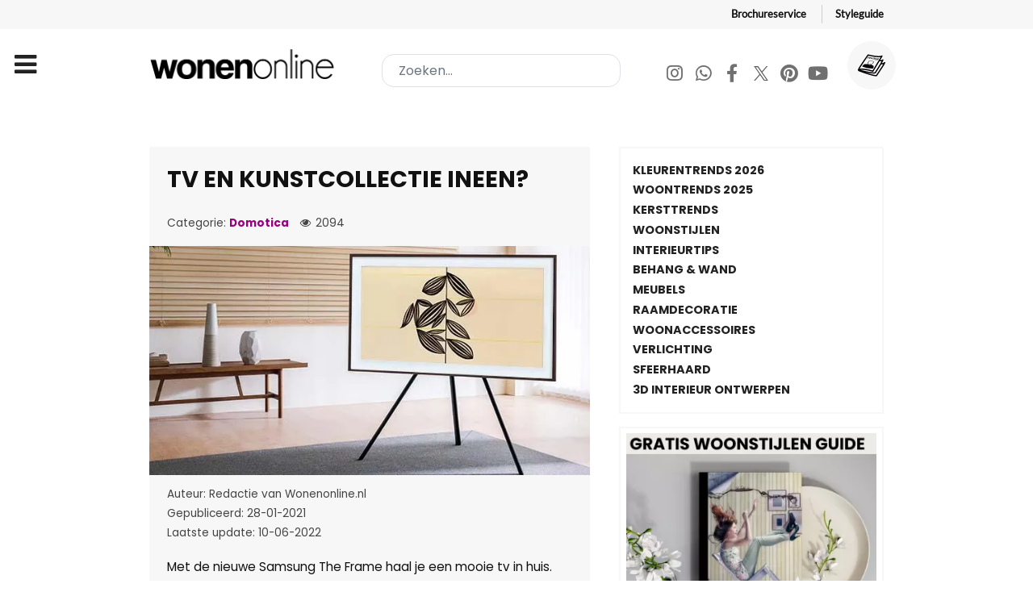

--- FILE ---
content_type: text/html; charset=utf-8
request_url: https://www.wonenonline.nl/interieur-inrichten/domotica/tv-en-kunstcollectie-ineen
body_size: 16476
content:
<!DOCTYPE html><html lang=nl-NL dir=ltr><head><meta name=viewport content="width=device-width, initial-scale=1.0"><meta http-equiv=X-UA-Compatible content="IE=edge"/><meta charset=utf-8><meta name=author content=Nathalie><meta name=datePublished content="2021-01-28 11:34:46 UTC"><meta name=referrer content=strict-origin><meta name=description content="Met de nieuwe Samsung The Frame haal je een mooie tv in huis. Het toestel heeft alles (en meer) dat je van een moderne tv mag verwachten."><meta name=generator content="Joomla! - Open Source Content Management"><title>TV en kunstcollectie ineen?</title><link href="https://www.wonenonline.nl/zoeken?format=opensearch" rel=search title="OpenSearch Wonenonline" type=application/opensearchdescription+xml><link href=/favicon.ico rel=icon type=image/vnd.microsoft.icon><link rel=stylesheet href=/media/com_jchoptimize/cache/css/061661d70d49c4a9eefe696746ceba26.css /><link rel=stylesheet href=/media/com_jchoptimize/cache/css/2cc81c0bd75e47985ca985fdee21ceb4.css /><link rel=stylesheet href=/media/com_jchoptimize/cache/css/c3688f0eb76d98c77c3103543950bde6.css /><link rel=stylesheet href=/media/com_jchoptimize/cache/css/980fcf80e7e342ead7697b76db2b004a.css /><link rel=stylesheet href=/media/com_jchoptimize/cache/css/581faaa5bc9f98fcf87b8878b29419b5.css /><link rel=stylesheet href=/media/com_jchoptimize/cache/css/7e32d06b995a429cee9e48d70c5775ea.css /><link rel=stylesheet href=/media/com_jchoptimize/cache/css/91d682342f5c3f43e6b80a260988d91e.css /><link rel=stylesheet href=/media/com_jchoptimize/cache/css/0ab7b0b78cd20a5c612f50d667ffc4ad.css /><link rel=stylesheet href=/media/com_jchoptimize/cache/css/9166b518f2b7720c7c36fc5fa3015d76.css /><link rel=stylesheet href=/media/com_jchoptimize/cache/css/639445939b36ba65ec76c98ced7c0cfb.css /> <script type=application/json class="joomla-script-options new">{"joomla.jtext":{"MOD_FINDER_SEARCH_VALUE":"Zoeken..."},"finder-search":{"url":"\/component\/finder\/?task=suggestions.suggest&format=json&tmpl=component&Itemid=151"},"system.paths":{"root":"","rootFull":"https:\/\/www.wonenonline.nl\/","base":"","baseFull":"https:\/\/www.wonenonline.nl\/"},"csrf.token":"98d8c02f0c502ea152e2d548247df53a"}</script><meta name=twitter:title content="TV en kunstcollectie ineen?"><meta name=twitter:card content=summary_large_image><meta name=twitter:site content=Wonenonline.nl><meta name=twitter:creator content=Wonenonline><meta name=twitter:url content=https://www.wonenonline.nl/interieur-inrichten/domotica/tv-en-kunstcollectie-ineen><meta name=twitter:description content="Met de nieuwe Samsung The Frame haal je een mooie tv in huis. Het toestel heeft alles (en meer) dat je van een moderne tv mag verwachten."/><meta name=twitter:image content=https://www.wonenonline.nl/images/afb-2021/samsung-the-frame.jpg><meta property=og:title content="TV en kunstcollectie ineen?"/><meta property=og:type content=article /><meta property=og:email content=info@wonenonline.nl ;/><meta property=og:url content=https://www.wonenonline.nl/interieur-inrichten/domotica/tv-en-kunstcollectie-ineen><meta property=og:image content=https://www.wonenonline.nl/images/afb-2021/samsung-the-frame.jpg /><meta property=og:site_name content=Wonenonline /><meta property=fb:admins content=834114416950007 /><meta property=fb:app_id content=711166632763132 /><meta property=og:description content="Met de nieuwe Samsung The Frame haal je een mooie tv in huis. Het toestel heeft alles (en meer) dat je van een moderne tv mag verwachten."/> <script type=application/ld+json>{"@context":"https://schema.org","@type":"Article","headline":"TV en kunstcollectie ineen?","description":"Met de nieuwe Samsung The Frame haal je een mooie tv in huis. Het toestel heeft alles (en meer) dat je van een moderne tv mag verwachten.","author":{"@type":"Person","name":"Nathalie"},"publisher":{"@type":"Organization","name":"Wonenonline.nl","logo":{"@type":"ImageObject","url":"https://www.wonenonline.nl/images/stories/joomlart/logo_small.png","width":80,"height":32}},"datePublished":"2021-01-28 12:34:46","dateModified":"2022-06-10 18:27:25","image":"https://www.wonenonline.nl/images/afb-2021/samsung-the-frame.jpg","url":"https://www.wonenonline.nl/interieur-inrichten/domotica/tv-en-kunstcollectie-ineen","mainEntityOfPage":{"@type":"WebPage","@id":"https://www.wonenonline.nl/interieur-inrichten/domotica/tv-en-kunstcollectie-ineen"},"inLanguage":"nl-NL"}</script> <script type=application/ld+json>{"@context":"https://schema.org","@type":"BreadcrumbList","itemListElement":[{"@type":"ListItem","position":1,"name":"Home","item":"https://www.wonenonline.nl/"},{"@type":"ListItem","position":2,"name":"Domotica","item":"https://www.wonenonline.nl/"},{"@type":"ListItem","position":3,"name":"TV en kunstcollectie ineen?","item":"https://www.wonenonline.nl/interieur-inrichten/domotica/tv-en-kunstcollectie-ineen"}]}</script><link rel=preconnect href=https://connect.facebook.net><link rel=dns-prefetch href=https://connect.facebook.net><noscript> <img height=1 width=1 style=display:none src="https://www.facebook.com/tr?id=271449522398091&ev=PageView&noscript=1"/> </noscript> <script src=/media/com_jchoptimize/cache/js/c6d7ff56d5af3a21ad5daeb27d49d683.js></script> <script src=/media/com_jchoptimize/cache/js/5ad9488e59865b14ed4a1fc1e860135b.js></script> <script src=/components/com_sppagebuilder/assets/js/dynamic-content.js?3e7e96fad5e237fb2d5a081c6cb11212></script> <script src=/components/com_sppagebuilder/assets/js/color-switcher.js?3e7e96fad5e237fb2d5a081c6cb11212></script> <script>if(typeof acymModule==='undefined'){var acymModule=[];acymModule['emailRegex']=/^[a-z0-9!#$%&\'*+\/=?^_`{|}~-]+(?:\.[a-z0-9!#$%&\'*+\/=?^_`{|}~-]+)*\@([a-z0-9-]+\.)+[a-z0-9]{2,20}$/i;acymModule['NAMECAPTION']='Naam';acymModule['NAME_MISSING']='Voer naam in';acymModule['EMAILCAPTION']='E-mail';acymModule['VALID_EMAIL']='Voer een geldig e-mailadres in';acymModule['VALID_EMAIL_CONFIRMATION']='E-mailveld en e-mail bevestigingsveld moeten identiek zijn';acymModule['CAPTCHA_MISSING']='De captcha is ongeldig, probeer het opnieuw';acymModule['NO_LIST_SELECTED']='Selecteer de lijsten waarop u zich wilt abonneren';acymModule['NO_LIST_SELECTED_UNSUB']='Selecteer de lijsten waarvan je je wilt afmelden';acymModule['ACCEPT_TERMS']='Controleer alstublieft de condities en voorwaarden/Privacybeleid';}</script> <script>window.addEventListener("DOMContentLoaded",(event)=>{acymModule["excludeValuesformAcym41171"]=[];acymModule["excludeValuesformAcym41171"]["1"]="Naam";acymModule["excludeValuesformAcym41171"]["2"]="E-mail";});</script> <script>window.addEventListener("DOMContentLoaded",(event)=>{acymModule["excludeValuesformAcym48072"]=[];acymModule["excludeValuesformAcym48072"]["1"]="Naam";acymModule["excludeValuesformAcym48072"]["2"]="E-mail";});</script> <script>document.addEventListener("DOMContentLoaded",()=>{window.htmlAddContent=window?.htmlAddContent||"";if(window.htmlAddContent){document.body.insertAdjacentHTML("beforeend",window.htmlAddContent);}});</script> <script>const initColorMode=()=>{const colorVariableData=[];const sppbColorVariablePrefix="--sppb";let activeColorMode=localStorage.getItem("sppbActiveColorMode")||"";activeColorMode="";const modes=[];if(!modes?.includes(activeColorMode)){activeColorMode="";localStorage.setItem("sppbActiveColorMode",activeColorMode);}
document?.body?.setAttribute("data-sppb-color-mode",activeColorMode);if(!localStorage.getItem("sppbActiveColorMode")){localStorage.setItem("sppbActiveColorMode",activeColorMode);}
if(window.sppbColorVariables){const colorVariables=typeof(window.sppbColorVariables)==="string"?JSON.parse(window.sppbColorVariables):window.sppbColorVariables;for(const colorVariable of colorVariables){const{path,value}=colorVariable;const variable=String(path[0]).trim().toLowerCase().replaceAll(" ","-");const mode=path[1];const variableName=`${sppbColorVariablePrefix}-${variable}`;if(activeColorMode===mode){colorVariableData.push(`${variableName}: ${value}`);}}
document.documentElement.style.cssText+=colorVariableData.join(";");}};window.sppbColorVariables=[];initColorMode();document.addEventListener("DOMContentLoaded",initColorMode);</script> <script>setTimeout(function(){!function(f,b,e,v,n,t,s)
{if(f.fbq)return;n=f.fbq=function(){n.callMethod?n.callMethod.apply(n,arguments):n.queue.push(arguments)};if(!f._fbq)f._fbq=n;n.push=n;n.loaded=!0;n.version='2.0';n.queue=[];t=b.createElement(e);t.async=!0;t.src=v;s=b.getElementsByTagName(e)[0];s.parentNode.insertBefore(t,s)}(window,document,'script','https://connect.facebook.net/en_US/fbevents.js');fbq('init','271449522398091');fbq('track','PageView');},4000);</script> <script src=/media/com_finder/js/finder-es5.min.js?e6d3d1f535e33b5641e406eb08d15093e7038cc2 nomodule defer></script> <script src=/media/vendor/awesomplete/js/awesomplete.min.js?1.1.5 defer></script> <script src="/media/com_finder/js/finder.min.js?a2c3894d062787a266d59d457ffba5481b639f64" type="module"></script> </head><body class="gantry g-helium-style site com_content view-article layout-vweb_wolvweb no-task dir-ltr itemid-660 outline-20 g-offcanvas-left g-default g-style-preset1"><div id=g-offcanvas data-g-offcanvas-swipe=1 data-g-offcanvas-css3=1><div class=g-grid><div class="g-block size-100"><div id=mobile-menu-5697-particle class="g-content g-particle"><div id=g-mobilemenu-container data-g-menu-breakpoint=85rem></div></div></div></div></div><div id=g-page-surround><div class="g-offcanvas-hide g-offcanvas-toggle" role=navigation data-offcanvas-toggle aria-controls=g-offcanvas aria-expanded=false><i class="fa fa-fw fa-bars"></i></div><section id=g-topnav><div class=g-container><div class=g-grid><div class="g-block size-100"><div id=horizontalmenu-9033-particle class="g-content g-particle"><ul class="g-horizontalmenu "> <li> <a target=_parent href=https://www.wonenonline.nl/interieur-inrichten/gratis-woonbrochures title=Brochureservice>Brochureservice</a> </li> <li> <a target=_parent href=https://www.wonenonline.nl/interieur-inrichten/lp/nieuw-de-wonenonline-styleguide-lp title=Styleguide>Styleguide</a> </li> </ul> </div> </div> </div> </div> </section> <header id=g-header><div class=g-container><div class=g-grid><div class="g-block size-100"><div class=g-system-messages><div id=system-message-container> </div> </div> </div> </div><div class=g-grid><div id=logo-wonenonline class="g-block size-30"><div id=logo-9608-particle class="g-content g-particle"> <a href=/ target=_self title=Wonenonline aria-label=Wonenonline rel=home class="g-logo g-logo-wonenonline"> <img src=/templates/vweb_wol/images/logo/wonenonline-logo.png alt=Wonenonline width=358 height=56 /> </a> </div></div><div id=search-wonenonline class="g-block size-38"><div class=g-content><div class=platform-content><form class="mod-finder js-finder-searchform form-search" style=margin:0; action=/zoeken method=get role=search> <label for=mod-finder-searchword1453 style=display:none class=finder>Zoeken...</label><input type=text name=q id=mod-finder-searchword1453 class="inputbox search-query input-medium js-finder-search-query form-control" value="" placeholder=Zoeken...> </form></div></div></div><div id=social-wonenonline class="g-block size-32 g-social-header hidden-phone"><div id=social-3171-particle class="g-content g-particle"><div class="g-social "><div class=wo-socialmedia-buttons> <a href=https://www.instagram.com/wonenonlinenl/ target=_blank rel="nofollow noopener noreferrer" title=Instagram aria-label=Instagram> <span class="fa fa-instagram fa-fw"></span> <span class=g-social-text></span> </a> <a href=https://whatsapp.com/channel/0029VaCwoed6LwHhxs0BA03J target=_blank rel="nofollow noopener noreferrer"> <span class="fa fa-whatsapp fa-fw"></span> <span class=g-social-text></span> </a> <a href=https://www.facebook.com/wonenonline target=_blank rel="nofollow noopener noreferrer" title=Facebook aria-label=Facebook> <span class="fa fa-facebook fa-fw"></span> <span class=g-social-text></span> </a> <a href=https://twitter.com/wonenonline target=_blank rel="nofollow noopener noreferrer" title=Twitter aria-label=Twitter> <span class="fa fa-twitter fa-fw"></span> <span class=g-social-text></span> </a> <a href=https://nl.pinterest.com/wonenonline/ target=_blank rel="nofollow noopener noreferrer" title=Pinterest aria-label=Pinterest> <span class="fa fa-pinterest fa-fw"></span> <span class=g-social-text></span> </a> <a href=https://www.youtube.com/wonenonline target=_blank rel="nofollow noopener noreferrer" title=Youtube aria-label=Youtube> <span class="fa fa-youtube fa-fw"></span> <span class=g-social-text></span> </a> </div><div class=wo-shop-button> <a href=https://www.wonenonline.nl/interieur-inrichten/gratis-woonbrochures title="Gratis Woonbrochures"> <img src=/templates/vweb_wol/custom/images/icons/011-magazine.svg alt=Wonenonline.nl> </a> </div></div></div></div></div></div></header><section id=g-navigation><div class=g-container><div class=g-grid><div class="g-block size-100"><div id=menu-6409-particle class="g-content g-particle"> <nav class=g-main-nav data-g-mobile-target data-g-hover-expand=true><ul class=g-toplevel> <li class="g-menu-item g-menu-item-type-component g-menu-item-151 g-standard  "> <a class=g-menu-item-container href=/> <span class=g-menu-item-content> <span class=g-menu-item-title>Home</span> </span> </a> </li> <li class="g-menu-item g-menu-item-type-component g-menu-item-310 g-parent g-fullwidth g-menu-item-link-parent "> <a class=g-menu-item-container href=/woontrends> <span class=g-menu-item-content> <span class=g-menu-item-title>Woontrends</span> </span> <span class=g-menu-parent-indicator data-g-menuparent=""></span> </a> <ul class="g-dropdown g-inactive g-fade "> <li class=g-dropdown-column><div class=g-grid><div class="g-block size-25"><ul class=g-sublevel> <li class="g-level-1 g-go-back"> <a class=g-menu-item-container href=# data-g-menuparent=""><span>Back</span></a> </li> <li class="g-menu-item g-menu-item-type-particle g-menu-item-2094  "><div class=g-menu-item-container data-g-menuparent=""><div class=menu-item-particle><h2 class=vweb-megabutton-dropdown_subtitle> ACTUEEL </h2></div></div></li> <li class="g-menu-item g-menu-item-type-component g-menu-item-3709  "> <a class=g-menu-item-container href=/woontrends/woontrends-2026> <span class=g-menu-item-content> <span class=g-menu-item-title>Woontrends 2026</span> </span> </a> </li> <li class="g-menu-item g-menu-item-type-component g-menu-item-3321  "> <a class=g-menu-item-container href=/woontrends/woontrends-2025> <span class=g-menu-item-content> <span class=g-menu-item-title>Woontrends 2025</span> </span> </a> </li> <li class="g-menu-item g-menu-item-type-alias g-menu-item-1373  "> <a class=g-menu-item-container href=/badkamers/badkamertrends> <span class=g-menu-item-content> <span class=g-menu-item-title>Badkamertrends</span> </span> </a> </li> <li class="g-menu-item g-menu-item-type-alias g-menu-item-1371  "> <a class=g-menu-item-container href=/interieur-inrichten/kleuren-trends> <span class=g-menu-item-content> <span class=g-menu-item-title>Kleurentrends 2026</span> </span> </a> </li> <li class="g-menu-item g-menu-item-type-alias g-menu-item-1374  "> <a class=g-menu-item-container href=/keukens/keukentrends> <span class=g-menu-item-content> <span class=g-menu-item-title>Keukentrends</span> </span> </a> </li> <li class="g-menu-item g-menu-item-type-alias g-menu-item-1375  "> <a class=g-menu-item-container href=/slaapkamers/slaapkamer-trends> <span class=g-menu-item-content> <span class=g-menu-item-title>Slaapkamertrends</span> </span> </a> </li> <li class="g-menu-item g-menu-item-type-alias g-menu-item-1376  "> <a class=g-menu-item-container href=/vloeren/vloeren-trends> <span class=g-menu-item-content> <span class=g-menu-item-title>Vloerentrends</span> </span> </a> </li> <li class="g-menu-item g-menu-item-type-alias g-menu-item-1377  "> <a class=g-menu-item-container href=/tuinieren/tuintrends> <span class=g-menu-item-content> <span class=g-menu-item-title>Tuintrends</span> </span> </a> </li> </ul> </div><div class="g-block size-25"><ul class=g-sublevel> <li class="g-level-1 g-go-back"> <a class=g-menu-item-container href=# data-g-menuparent=""><span>Back</span></a> </li> <li class="g-menu-item g-menu-item-type-particle g-menu-item-2096  "><div class=g-menu-item-container data-g-menuparent=""><div class=menu-item-particle><h2 class=vweb-megabutton-dropdown_subtitle> Nuttig </h2></div></div></li> <li class="g-menu-item g-menu-item-type-url g-menu-item-1372  "> <a class=g-menu-item-container href=https://www.wonenonline.nl/woontrends/woontrends-2019/de-woontrends-door-de-jaren-heen-van-2007-tot-heden> <span class=g-menu-item-content> <span class=g-menu-item-title>Woontrends 2007 - heden</span> </span> </a> </li> <li class="g-menu-item g-menu-item-type-url g-menu-item-1381  "> <a class=g-menu-item-container href=https://www.wonenonline.nl/interieur-inrichten/kleuren-trends/flexa-kleuren-trends> <span class=g-menu-item-content> <span class=g-menu-item-title>Flexa kleurentrends 2026</span> </span> </a> </li> <li class="g-menu-item g-menu-item-type-alias g-menu-item-1379  "> <a class=g-menu-item-container href=/interieur-inrichten/woonstijlen> <span class=g-menu-item-content> <span class=g-menu-item-title>Woonstijlen</span> </span> </a> </li> <li class="g-menu-item g-menu-item-type-alias g-menu-item-1380  "> <a class=g-menu-item-container href=/interieur-inrichten/kerst-interieur-inspiratie> <span class=g-menu-item-content> <span class=g-menu-item-title>Kersttrends 2026</span> </span> </a> </li> <li class="g-menu-item g-menu-item-type-url g-menu-item-1442  "> <a class=g-menu-item-container href=https://www.wonenonline.nl/interieur-inrichten/gratis-woonbrochures> <span class=g-menu-item-content> <span class=g-menu-item-title>Gratis woonbrochures </span> </span> </a> </li> <li class="g-menu-item g-menu-item-type-url g-menu-item-1441  "> <a class=g-menu-item-container href=https://www.wonenonline.nl/interieur-inrichten/interieur-inrichten/interieur-ontwerpen-3d-roomplanner> <span class=g-menu-item-content> <span class=g-menu-item-title>Interieur ontwerpen in 3D </span> </span> </a> </li> </ul> </div><div class="g-block size-25"><ul class=g-sublevel> <li class="g-level-1 g-go-back"> <a class=g-menu-item-container href=# data-g-menuparent=""><span>Back</span></a> </li> </ul> </div> </div> </li> </ul> </li> <li class="g-menu-item g-menu-item-type-component g-menu-item-108 g-parent active g-fullwidth g-menu-item-link-parent "> <a class=g-menu-item-container href=/interieur-inrichten> <span class=g-menu-item-content> <span class=g-menu-item-title>Interieur</span> </span> <span class=g-menu-parent-indicator data-g-menuparent=""></span> </a> <ul class="g-dropdown g-inactive g-fade "> <li class=g-dropdown-column><div class=g-grid><div class="g-block size-20"><ul class=g-sublevel> <li class="g-level-1 g-go-back"> <a class=g-menu-item-container href=# data-g-menuparent=""><span>Back</span></a> </li> <li class="g-menu-item g-menu-item-type-particle g-menu-item-2097  "><div class=g-menu-item-container data-g-menuparent=""><div class=menu-item-particle><h2 class=vweb-megabutton-dropdown_subtitle> Ruimtes </h2></div></div></li> <li class="g-menu-item g-menu-item-type-component g-menu-item-1351  "> <a class=g-menu-item-container href=/interieur-inrichten/woonkamer> <span class=g-menu-item-content> <span class=g-menu-item-title>Woonkamer inrichten</span> </span> </a> </li> <li class="g-menu-item g-menu-item-type-alias g-menu-item-1360  "> <a class=g-menu-item-container href=/keukens> <span class=g-menu-item-content> <span class=g-menu-item-title>Keuken</span> </span> </a> </li> <li class="g-menu-item g-menu-item-type-alias g-menu-item-1362  "> <a class=g-menu-item-container href=/badkamers> <span class=g-menu-item-content> <span class=g-menu-item-title>Badkamer</span> </span> </a> </li> <li class="g-menu-item g-menu-item-type-alias g-menu-item-1363  "> <a class=g-menu-item-container href=/slaapkamers> <span class=g-menu-item-content> <span class=g-menu-item-title>Slaapkamer</span> </span> </a> </li> <li class="g-menu-item g-menu-item-type-alias g-menu-item-1486  "> <a class=g-menu-item-container href=/slaapkamers/kinderkamer> <span class=g-menu-item-content> <span class=g-menu-item-title>Kinderkamer</span> </span> </a> </li> <li class="g-menu-item g-menu-item-type-component g-menu-item-1352  "> <a class=g-menu-item-container href=/interieur-inrichten/werkkamer> <span class=g-menu-item-content> <span class=g-menu-item-title>Werkkamer</span> </span> </a> </li> <li class="g-menu-item g-menu-item-type-component g-menu-item-1630  "> <a class=g-menu-item-container href=/interieur-inrichten/hal> <span class=g-menu-item-content> <span class=g-menu-item-title>Hal</span> </span> </a> </li> </ul> </div><div class="g-block size-20"><ul class=g-sublevel> <li class="g-level-1 g-go-back"> <a class=g-menu-item-container href=# data-g-menuparent=""><span>Back</span></a> </li> <li class="g-menu-item g-menu-item-type-particle g-menu-item-2946  "><div class=g-menu-item-container data-g-menuparent=""><div class=menu-item-particle><h2 class=vweb-megabutton-dropdown_subtitle> INRICHTING </h2></div></div></li> <li class="g-menu-item g-menu-item-type-url g-menu-item-1631  "> <a class=g-menu-item-container href=https://www.wonenonline.nl/interieur-inrichten/interieurstylisten> <span class=g-menu-item-content> <span class=g-menu-item-title>INTERIEURADVIES</span> </span> </a> </li> <li class="g-menu-item g-menu-item-type-component g-menu-item-347  "> <a class=g-menu-item-container href=/interieur-inrichten/meubelen> <span class=g-menu-item-content> <span class=g-menu-item-title>Meubels</span> </span> </a> </li> <li class="g-menu-item g-menu-item-type-component g-menu-item-346  "> <a class=g-menu-item-container href=/interieur-inrichten/wandbekleding-behang> <span class=g-menu-item-content> <span class=g-menu-item-title>Behang en wand</span> </span> </a> </li> <li class="g-menu-item g-menu-item-type-component g-menu-item-357  "> <a class=g-menu-item-container href=/interieur-inrichten/verlichting> <span class=g-menu-item-content> <span class=g-menu-item-title>Verlichting</span> </span> </a> </li> <li class="g-menu-item g-menu-item-type-component g-menu-item-594  "> <a class=g-menu-item-container href=/interieur-inrichten/muurdecoratie-wanddecoratie> <span class=g-menu-item-content> <span class=g-menu-item-title>Muurdecoratie</span> </span> </a> </li> <li class="g-menu-item g-menu-item-type-component g-menu-item-345  "> <a class=g-menu-item-container href=/interieur-inrichten/raamdecoratie-gordijnen> <span class=g-menu-item-content> <span class=g-menu-item-title>Raamdecoratie</span> </span> </a> </li> <li class="g-menu-item g-menu-item-type-component g-menu-item-344  "> <a class=g-menu-item-container href=/interieur-inrichten/interieurstoffen> <span class=g-menu-item-content> <span class=g-menu-item-title>Interieurstoffen</span> </span> </a> </li> <li class="g-menu-item g-menu-item-type-component g-menu-item-351  "> <a class=g-menu-item-container href=/interieur-inrichten/interieur-inrichten> <span class=g-menu-item-content> <span class=g-menu-item-title>Inrichten &amp; indelen</span> </span> </a> </li> <li class="g-menu-item g-menu-item-type-component g-menu-item-348  "> <a class=g-menu-item-container href=/interieur-inrichten/interieuraccessoires> <span class=g-menu-item-content> <span class=g-menu-item-title>Interieuraccessoires</span> </span> </a> </li> <li class="g-menu-item g-menu-item-type-component g-menu-item-353  "> <a class=g-menu-item-container href=/interieur-inrichten/opbergen-en-opruimen> <span class=g-menu-item-content> <span class=g-menu-item-title>Opruimen &amp; opbergen</span> </span> </a> </li> <li class="g-menu-item g-menu-item-type-alias g-menu-item-1646  "> <a class=g-menu-item-container href=/woonwinkelen/huisdieren> <span class=g-menu-item-content> <span class=g-menu-item-title>Voor je huisdier</span> </span> </a> </li> </ul> </div><div class="g-block size-20"><ul class=g-sublevel> <li class="g-level-1 g-go-back"> <a class=g-menu-item-container href=# data-g-menuparent=""><span>Back</span></a> </li> <li class="g-menu-item g-menu-item-type-particle g-menu-item-2954  "><div class=g-menu-item-container data-g-menuparent=""><div class=menu-item-particle><h2 class=vweb-megabutton-dropdown_subtitle> SFEER </h2></div></div></li> <li class="g-menu-item g-menu-item-type-component g-menu-item-343  "> <a class=g-menu-item-container href=/interieur-inrichten/kleuren-trends> <span class=g-menu-item-content> <span class=g-menu-item-title>De kleurentrends van 2026</span> </span> </a> </li> <li class="g-menu-item g-menu-item-type-url g-menu-item-839  "> <a class=g-menu-item-container href=https://www.wonenonline.nl/woontrends/woontrends-2026> <span class=g-menu-item-content> <span class=g-menu-item-title>Woontrends 2026</span> </span> </a> </li> <li class="g-menu-item g-menu-item-type-component g-menu-item-2938  "> <a class=g-menu-item-container href=/interieur-inrichten/gratis-woonbrochures> <span class=g-menu-item-content> <span class=g-menu-item-title>Gratis woonbrochures</span> </span> </a> </li> <li class="g-menu-item g-menu-item-type-component g-menu-item-921  "> <a class=g-menu-item-container href=/interieur-inrichten/woonstijlen> <span class=g-menu-item-content> <span class=g-menu-item-title>Woonstijlen</span> </span> </a> </li> <li class="g-menu-item g-menu-item-type-alias g-menu-item-2168  "> <a class=g-menu-item-container href=/lekker-in-je-vel-wonen> <span class=g-menu-item-content> <span class=g-menu-item-title>Lekker in je vel wonen</span> </span> </a> </li> <li class="g-menu-item g-menu-item-type-component g-menu-item-359  "> <a class=g-menu-item-container href=/interieur-inrichten/kerst-interieur-inspiratie> <span class=g-menu-item-content> <span class=g-menu-item-title>Kersttrends 2026</span> </span> </a> </li> <li class="g-menu-item g-menu-item-type-component g-menu-item-350  "> <a class=g-menu-item-container href=/interieur-inrichten/interieurtips> <span class=g-menu-item-content> <span class=g-menu-item-title>Interieurtips</span> </span> </a> </li> <li class="g-menu-item g-menu-item-type-component g-menu-item-356  "> <a class=g-menu-item-container href=/interieur-inrichten/planten-bloemen> <span class=g-menu-item-content> <span class=g-menu-item-title>Planten en bloemen</span> </span> </a> </li> </ul> </div><div class="g-block size-20"><ul class=g-sublevel> <li class="g-level-1 g-go-back"> <a class=g-menu-item-container href=# data-g-menuparent=""><span>Back</span></a> </li> <li class="g-menu-item g-menu-item-type-particle g-menu-item-3133  "><div class=g-menu-item-container data-g-menuparent=""><div class=menu-item-particle><h2 class=vweb-megabutton-dropdown_subtitle> KLIMAAT </h2></div></div></li> <li class="g-menu-item g-menu-item-type-alias g-menu-item-1366  "> <a class=g-menu-item-container href=/sfeerhaarden-verwarming> <span class=g-menu-item-content> <span class=g-menu-item-title>Sfeerhaard &amp; kachel</span> </span> </a> </li> <li class="g-menu-item g-menu-item-type-alias g-menu-item-1445  "> <a class=g-menu-item-container href=/sfeerhaarden-verwarming/verwarming> <span class=g-menu-item-content> <span class=g-menu-item-title>Verwarming</span> </span> </a> </li> <li class="g-menu-item g-menu-item-type-url g-menu-item-1448  "> <a class=g-menu-item-container href=https://www.wonenonline.nl/keukens/huishoudelijk/alles-over-de-luchtbevochtiger> <span class=g-menu-item-content> <span class=g-menu-item-title>De luchtbevochtiger</span> </span> </a> </li> <li class="g-menu-item g-menu-item-type-alias g-menu-item-2084  "> <a class=g-menu-item-container href=/duurzaam-wonen> <span class=g-menu-item-content> <span class=g-menu-item-title>Duurzaam wonen</span> </span> </a> </li> <li class="g-menu-item g-menu-item-type-alias g-menu-item-1450  "> <a class=g-menu-item-container href=/bouwen-verbouwen/energie-besparen> <span class=g-menu-item-content> <span class=g-menu-item-title>Energie besparen</span> </span> </a> </li> <li class="g-menu-item g-menu-item-type-alias g-menu-item-1449  "> <a class=g-menu-item-container href=/bouwen-verbouwen/alles-over-zonnepanelen> <span class=g-menu-item-content> <span class=g-menu-item-title>Zonnepanelen</span> </span> </a> </li> <li class="g-menu-item g-menu-item-type-url g-menu-item-1446  "> <a class=g-menu-item-container href=https://www.wonenonline.nl/bouwen-verbouwen/ventileren/lekker-koel-zo-kies-je-de-perfecte-airco> <span class=g-menu-item-content> <span class=g-menu-item-title>Airco</span> </span> </a> </li> <li class="g-menu-item g-menu-item-type-alias g-menu-item-1447  "> <a class=g-menu-item-container href=/bouwen-verbouwen/ventileren> <span class=g-menu-item-content> <span class=g-menu-item-title>Ventileren</span> </span> </a> </li> </ul> </div><div class="g-block size-15"><ul class=g-sublevel> <li class="g-level-1 g-go-back"> <a class=g-menu-item-container href=# data-g-menuparent=""><span>Back</span></a> </li> <li class="g-menu-item g-menu-item-type-particle g-menu-item-2157  "><div class=g-menu-item-container data-g-menuparent=""><div class=menu-item-particle><h2 class=vweb-megabutton-dropdown_subtitle> LEES TIPS </h2></div></div></li> <li class="g-menu-item g-menu-item-type-url g-menu-item-1407  "> <a class=g-menu-item-container href=https://www.wonenonline.nl/interieur-inrichten/gratis-woonbrochures> <span class=g-menu-item-content> <span class=g-menu-item-title>Gratis woonbrochures</span> </span> </a> </li> <li class="g-menu-item g-menu-item-type-url g-menu-item-1382  "> <a class=g-menu-item-container href=https://www.wonenonline.nl/interieur-inrichten/interieur-inrichten/interieur-ontwerpen-3d-roomplanner> <span class=g-menu-item-content> <span class=g-menu-item-title>3D Interieur ontwerp</span> </span> </a> </li> <li class="g-menu-item g-menu-item-type-alias g-menu-item-1369  "> <a class=g-menu-item-container href=/woonbeurzen> <span class=g-menu-item-content> <span class=g-menu-item-title>Woonbeurzen</span> </span> </a> </li> <li class="g-menu-item g-menu-item-type-component g-menu-item-2265  "> <a class=g-menu-item-container href=/interieur-inrichten/stel-je-woonvraag> <span class=g-menu-item-content> <span class=g-menu-item-title>Stel je woonvraag</span> </span> </a> </li> <li class="g-menu-item g-menu-item-type-component g-menu-item-2208  "> <a class=g-menu-item-container href=/interieur-inrichten/anti-miskoopgids> <span class=g-menu-item-content> <span class=g-menu-item-title>Anti miskoopgids</span> </span> </a> </li> <li class="g-menu-item g-menu-item-type-component g-menu-item-2229  "> <a class=g-menu-item-container href=/interieur-inrichten/woonwinkels-woonboulevard> <span class=g-menu-item-content> <span class=g-menu-item-title>Woonwinkels</span> </span> </a> </li> <li class="g-menu-item g-menu-item-type-component g-menu-item-1316  "> <a class=g-menu-item-container href=/interieur-inrichten/van-de-redactie> <span class=g-menu-item-content> <span class=g-menu-item-title>Van de redactie</span> </span> </a> </li> <li class="g-menu-item g-menu-item-type-component g-menu-item-660 active  "> <a class=g-menu-item-container href=/interieur-inrichten/domotica> <span class=g-menu-item-content> <span class=g-menu-item-title>Smart Home</span> </span> </a> </li> <li class="g-menu-item g-menu-item-type-alias g-menu-item-1368  "> <a class=g-menu-item-container href=/verhuizen> <span class=g-menu-item-content> <span class=g-menu-item-title>Verhuistips</span> </span> </a> </li> </ul> </div><div class="g-block size-5"><ul class=g-sublevel> <li class="g-level-1 g-go-back"> <a class=g-menu-item-container href=# data-g-menuparent=""><span>Back</span></a> </li> </ul> </div> </div> </li> </ul> </li> <li class="g-menu-item g-menu-item-type-component g-menu-item-139 g-parent g-fullwidth g-menu-item-link-parent "> <a class=g-menu-item-container href=/keukens> <span class=g-menu-item-content> <span class=g-menu-item-title>Keuken</span> </span> <span class=g-menu-parent-indicator data-g-menuparent=""></span> </a> <ul class="g-dropdown g-inactive g-fade "> <li class=g-dropdown-column><div class=g-grid><div class="g-block size-25"><ul class=g-sublevel> <li class="g-level-1 g-go-back"> <a class=g-menu-item-container href=# data-g-menuparent=""><span>Back</span></a> </li> <li class="g-menu-item g-menu-item-type-particle g-menu-item-2102  "><div class=g-menu-item-container data-g-menuparent=""><div class=menu-item-particle><h2 class=vweb-megabutton-dropdown_subtitle> KEUKEN INRICHTEN </h2></div></div></li> <li class="g-menu-item g-menu-item-type-component g-menu-item-268  "> <a class=g-menu-item-container href=/keukens/inrichting-indeling> <span class=g-menu-item-content> <span class=g-menu-item-title>Keuken inrichten</span> </span> </a> </li> <li class="g-menu-item g-menu-item-type-component g-menu-item-323  "> <a class=g-menu-item-container href=/keukens/aanrechtbladen> <span class=g-menu-item-content> <span class=g-menu-item-title>Aanrechtbladen</span> </span> </a> </li> <li class="g-menu-item g-menu-item-type-component g-menu-item-322  "> <a class=g-menu-item-container href=/keukens/afzuigkappen> <span class=g-menu-item-content> <span class=g-menu-item-title>Afzuigkappen</span> </span> </a> </li> <li class="g-menu-item g-menu-item-type-component g-menu-item-324  "> <a class=g-menu-item-container href=/keukens/spoelbakken> <span class=g-menu-item-content> <span class=g-menu-item-title>Spoelbakken</span> </span> </a> </li> <li class="g-menu-item g-menu-item-type-component g-menu-item-320  "> <a class=g-menu-item-container href=/keukens/kooksystemen> <span class=g-menu-item-content> <span class=g-menu-item-title>Kooksystemen</span> </span> </a> </li> <li class="g-menu-item g-menu-item-type-component g-menu-item-325  "> <a class=g-menu-item-container href=/keukens/keukenkranen> <span class=g-menu-item-content> <span class=g-menu-item-title>Keukenkranen</span> </span> </a> </li> <li class="g-menu-item g-menu-item-type-component g-menu-item-327  "> <a class=g-menu-item-container href=/keukens/koelen-vriezen> <span class=g-menu-item-content> <span class=g-menu-item-title>Koelkast en vriezer</span> </span> </a> </li> <li class="g-menu-item g-menu-item-type-component g-menu-item-328  "> <a class=g-menu-item-container href=/keukens/keuken-servies-accessoires> <span class=g-menu-item-content> <span class=g-menu-item-title>Servies &amp; accessoires</span> </span> </a> </li> </ul> </div><div class="g-block size-25"><ul class=g-sublevel> <li class="g-level-1 g-go-back"> <a class=g-menu-item-container href=# data-g-menuparent=""><span>Back</span></a> </li> <li class="g-menu-item g-menu-item-type-particle g-menu-item-2103  "><div class=g-menu-item-container data-g-menuparent=""><div class=menu-item-particle><h2 class=vweb-megabutton-dropdown_subtitle> KEUKENAPPARATEN </h2></div></div></li> <li class="g-menu-item g-menu-item-type-component g-menu-item-326  "> <a class=g-menu-item-container href=/keukens/oven-magnetron> <span class=g-menu-item-content> <span class=g-menu-item-title>Oven &amp; magnetron</span> </span> </a> </li> <li class="g-menu-item g-menu-item-type-url g-menu-item-1397  "> <a class=g-menu-item-container href=https://www.wonenonline.nl/keukens/koelen-vriezen/onmisbaar-in-je-woning-de-koelkast> <span class=g-menu-item-content> <span class=g-menu-item-title>Koelkast</span> </span> </a> </li> <li class="g-menu-item g-menu-item-type-url g-menu-item-1384  "> <a class=g-menu-item-container href=https://www.wonenonline.nl/keukens/kooksystemen/welke-kookplaat-kies-jij> <span class=g-menu-item-content> <span class=g-menu-item-title>Kookplaten</span> </span> </a> </li> <li class="g-menu-item g-menu-item-type-url g-menu-item-1398  "> <a class=g-menu-item-container href=https://www.wonenonline.nl/keukens/koelen-vriezen/dit-moet-je-weten-over-je-vriezer> <span class=g-menu-item-content> <span class=g-menu-item-title>Vriezer</span> </span> </a> </li> <li class="g-menu-item g-menu-item-type-url g-menu-item-1385  "> <a class=g-menu-item-container href=https://www.wonenonline.nl/keukens/huishoudelijk/een-vaatwasser-kopen-hier-moet-je-op-letten> <span class=g-menu-item-content> <span class=g-menu-item-title>Vaatwassers</span> </span> </a> </li> <li class="g-menu-item g-menu-item-type-url g-menu-item-1388  "> <a class=g-menu-item-container href=https://www.wonenonline.nl/keukens/huishoudelijk/alles-wat-je-moet-weten-over-de-airfryer> <span class=g-menu-item-content> <span class=g-menu-item-title>Airfryers</span> </span> </a> </li> <li class="g-menu-item g-menu-item-type-url g-menu-item-1387  "> <a class=g-menu-item-container href=https://www.wonenonline.nl/keukens/huishoudelijk/zo-kies-je-de-juiste-blender> <span class=g-menu-item-content> <span class=g-menu-item-title>Blenders</span> </span> </a> </li> </ul> </div><div class="g-block size-25"><ul class=g-sublevel> <li class="g-level-1 g-go-back"> <a class=g-menu-item-container href=# data-g-menuparent=""><span>Back</span></a> </li> <li class="g-menu-item g-menu-item-type-particle g-menu-item-2104  "><div class=g-menu-item-container data-g-menuparent=""><div class=menu-item-particle><h2 class=vweb-megabutton-dropdown_subtitle> HUISHOUDELIJK </h2></div></div></li> <li class="g-menu-item g-menu-item-type-url g-menu-item-1389  "> <a class=g-menu-item-container href=https://www.wonenonline.nl/keukens/huishoudelijk/wasmachines-en-drogers-waar-moet-je-op-letten-bij-de-aanschaf> <span class=g-menu-item-content> <span class=g-menu-item-title>Wassen &amp; drogen</span> </span> </a> </li> <li class="g-menu-item g-menu-item-type-url g-menu-item-1390  "> <a class=g-menu-item-container href=https://www.wonenonline.nl/keukens/huishoudelijk/een-stofzuiger-kopen-hier-moet-je-op-letten> <span class=g-menu-item-content> <span class=g-menu-item-title>Stofzuigers</span> </span> </a> </li> <li class="g-menu-item g-menu-item-type-url g-menu-item-1391  "> <a class=g-menu-item-container href=https://www.wonenonline.nl/keukens/huishoudelijk/alles-over-de-luchtbevochtiger> <span class=g-menu-item-content> <span class=g-menu-item-title>Luchtbevochtigers</span> </span> </a> </li> <li class="g-menu-item g-menu-item-type-url g-menu-item-1392  "> <a class=g-menu-item-container href=https://www.wonenonline.nl/keukens/huishoudelijk/welke-pan-kun-je-het-beste-kiezen-alles-over-pannen> <span class=g-menu-item-content> <span class=g-menu-item-title>Pannen</span> </span> </a> </li> <li class="g-menu-item g-menu-item-type-alias g-menu-item-1393  "> <a class=g-menu-item-container href=/interieur-inrichten/opbergen-en-opruimen> <span class=g-menu-item-content> <span class=g-menu-item-title>Opruimen &amp; opbergen</span> </span> </a> </li> <li class="g-menu-item g-menu-item-type-component g-menu-item-329  "> <a class=g-menu-item-container href=/keukens/huishoudelijk> <span class=g-menu-item-content> <span class=g-menu-item-title>Huishoudelijk</span> </span> </a> </li> <li class="g-menu-item g-menu-item-type-component g-menu-item-1763  "> <a class=g-menu-item-container href=/keukens/schoonmaken> <span class=g-menu-item-content> <span class=g-menu-item-title>Schoonmaken</span> </span> </a> </li> </ul> </div><div class="g-block size-25"><ul class=g-sublevel> <li class="g-level-1 g-go-back"> <a class=g-menu-item-container href=# data-g-menuparent=""><span>Back</span></a> </li> <li class="g-menu-item g-menu-item-type-particle g-menu-item-2105  "><div class=g-menu-item-container data-g-menuparent=""><div class=menu-item-particle><h2 class=vweb-megabutton-dropdown_subtitle> FAVORIET </h2></div></div></li> <li class="g-menu-item g-menu-item-type-url g-menu-item-1405  "> <a class=g-menu-item-container href=https://www.wonenonline.nl/interieur-inrichten/gratis-woonbrochures> <span class=g-menu-item-content> <span class=g-menu-item-title>Gratis keukenbrochures</span> </span> </a> </li> <li class="g-menu-item g-menu-item-type-component g-menu-item-1632  "> <a class=g-menu-item-container href=/keukens/van-de-redactie-keuken> <span class=g-menu-item-content> <span class=g-menu-item-title>Van de keuken redactie</span> </span> </a> </li> <li class="g-menu-item g-menu-item-type-component g-menu-item-321  "> <a class=g-menu-item-container href=/keukens/keukentrends> <span class=g-menu-item-content> <span class=g-menu-item-title>Keukentrends</span> </span> </a> </li> <li class="g-menu-item g-menu-item-type-url g-menu-item-1383  "> <a class=g-menu-item-container href=https://www.wonenonline.nl/interieur-inrichten/interieur-inrichten/interieur-ontwerpen-3d-roomplanner> <span class=g-menu-item-content> <span class=g-menu-item-title>3D keuken ontwerpen</span> </span> </a> </li> </ul> </div> </div> </li> </ul> </li> <li class="g-menu-item g-menu-item-type-component g-menu-item-311 g-parent g-fullwidth g-menu-item-link-parent "> <a class=g-menu-item-container href=/badkamers> <span class=g-menu-item-content> <span class=g-menu-item-title>Badkamer</span> </span> <span class=g-menu-parent-indicator data-g-menuparent=""></span> </a> <ul class="g-dropdown g-inactive g-fade "> <li class=g-dropdown-column><div class=g-grid><div class="g-block size-25"><ul class=g-sublevel> <li class="g-level-1 g-go-back"> <a class=g-menu-item-container href=# data-g-menuparent=""><span>Back</span></a> </li> <li class="g-menu-item g-menu-item-type-particle g-menu-item-2106  "><div class=g-menu-item-container data-g-menuparent=""><div class=menu-item-particle><h2 class=vweb-megabutton-dropdown_subtitle> SANITAIR </h2></div></div></li> <li class="g-menu-item g-menu-item-type-component g-menu-item-362  "> <a class=g-menu-item-container href=/badkamers/baden> <span class=g-menu-item-content> <span class=g-menu-item-title>Baden</span> </span> </a> </li> <li class="g-menu-item g-menu-item-type-component g-menu-item-364  "> <a class=g-menu-item-container href=/badkamers/douches> <span class=g-menu-item-content> <span class=g-menu-item-title>Douches</span> </span> </a> </li> <li class="g-menu-item g-menu-item-type-component g-menu-item-366  "> <a class=g-menu-item-container href=/badkamers/wastafels> <span class=g-menu-item-content> <span class=g-menu-item-title>Wastafels</span> </span> </a> </li> <li class="g-menu-item g-menu-item-type-component g-menu-item-365  "> <a class=g-menu-item-container href=/badkamers/kranen> <span class=g-menu-item-content> <span class=g-menu-item-title>Kranen</span> </span> </a> </li> <li class="g-menu-item g-menu-item-type-component g-menu-item-371  "> <a class=g-menu-item-container href=/badkamers/toiletten> <span class=g-menu-item-content> <span class=g-menu-item-title>Toilet &amp; hygiëne</span> </span> </a> </li> <li class="g-menu-item g-menu-item-type-component g-menu-item-373  "> <a class=g-menu-item-container href=/badkamers/sauna-wellness> <span class=g-menu-item-content> <span class=g-menu-item-title>Sauna &amp; Wellness</span> </span> </a> </li> </ul> </div><div class="g-block size-25"><ul class=g-sublevel> <li class="g-level-1 g-go-back"> <a class=g-menu-item-container href=# data-g-menuparent=""><span>Back</span></a> </li> <li class="g-menu-item g-menu-item-type-particle g-menu-item-2107  "><div class=g-menu-item-container data-g-menuparent=""><div class=menu-item-particle><h2 class=vweb-megabutton-dropdown_subtitle> INRICHTEN </h2></div></div></li> <li class="g-menu-item g-menu-item-type-component g-menu-item-361  "> <a class=g-menu-item-container href=/badkamers/badkamertrends> <span class=g-menu-item-content> <span class=g-menu-item-title>Badkamertrends 2026</span> </span> </a> </li> <li class="g-menu-item g-menu-item-type-component g-menu-item-369  "> <a class=g-menu-item-container href=/badkamers/badkamer-inrichten-indelen> <span class=g-menu-item-content> <span class=g-menu-item-title>Badkamer inrichten</span> </span> </a> </li> <li class="g-menu-item g-menu-item-type-component g-menu-item-368  "> <a class=g-menu-item-container href=/badkamers/badkamermeubels> <span class=g-menu-item-content> <span class=g-menu-item-title>Badkamermeubels</span> </span> </a> </li> <li class="g-menu-item g-menu-item-type-component g-menu-item-367  "> <a class=g-menu-item-container href=/badkamers/badkameraccessoires> <span class=g-menu-item-content> <span class=g-menu-item-title>Badkameraccessoires</span> </span> </a> </li> <li class="g-menu-item g-menu-item-type-component g-menu-item-370  "> <a class=g-menu-item-container href=/badkamers/badkamervloer-wand> <span class=g-menu-item-content> <span class=g-menu-item-title>Badkamervloer</span> </span> </a> </li> <li class="g-menu-item g-menu-item-type-component g-menu-item-372  "> <a class=g-menu-item-container href=/badkamers/badkamer-radiator> <span class=g-menu-item-content> <span class=g-menu-item-title>Badkamer radiator</span> </span> </a> </li> </ul> </div><div class="g-block size-25"><ul class=g-sublevel> <li class="g-level-1 g-go-back"> <a class=g-menu-item-container href=# data-g-menuparent=""><span>Back</span></a> </li> <li class="g-menu-item g-menu-item-type-particle g-menu-item-2108  "><div class=g-menu-item-container data-g-menuparent=""><div class=menu-item-particle><h2 class=vweb-megabutton-dropdown_subtitle> Badkamer stijlen </h2></div></div></li> <li class="g-menu-item g-menu-item-type-url g-menu-item-1620  "> <a class=g-menu-item-container href=https://www.wonenonline.nl/badkamers/badkamer-inrichten-indelen/badkamerstijlen-de-moderne-badkamer> <span class=g-menu-item-content> <span class=g-menu-item-title>MODERNE BADKAMER</span> </span> </a> </li> <li class="g-menu-item g-menu-item-type-url g-menu-item-1621  "> <a class=g-menu-item-container href=https://www.wonenonline.nl/badkamers/badkamer-inrichten-indelen/badkamerstijlen-de-design-badkamer> <span class=g-menu-item-content> <span class=g-menu-item-title>DESIGN BADKAMER</span> </span> </a> </li> <li class="g-menu-item g-menu-item-type-url g-menu-item-1622  "> <a class=g-menu-item-container href=https://www.wonenonline.nl/badkamers/badkamer-inrichten-indelen/badkamerstijlen-de-landelijke-badkamer> <span class=g-menu-item-content> <span class=g-menu-item-title>LANDELIJKE BADKAMER</span> </span> </a> </li> <li class="g-menu-item g-menu-item-type-url g-menu-item-1623  "> <a class=g-menu-item-container href=https://www.wonenonline.nl/badkamers/badkamer-inrichten-indelen/badkamerstijlen-de-klassieke-badkamer> <span class=g-menu-item-content> <span class=g-menu-item-title>KLASSIEKE BADKAMER</span> </span> </a> </li> <li class="g-menu-item g-menu-item-type-url g-menu-item-1624  "> <a class=g-menu-item-container href=https://www.wonenonline.nl/badkamers/badkamer-inrichten-indelen/badkamerstijlen-de-industriele-badkamer> <span class=g-menu-item-content> <span class=g-menu-item-title>INDUSTRIELE BADKAMER</span> </span> </a> </li> <li class="g-menu-item g-menu-item-type-url g-menu-item-1625  "> <a class=g-menu-item-container href=https://www.wonenonline.nl/badkamers/badkamer-inrichten-indelen/badkamerstijlen-de-botanische-badkamer> <span class=g-menu-item-content> <span class=g-menu-item-title>BOTANISCHE BADKAMER</span> </span> </a> </li> <li class="g-menu-item g-menu-item-type-url g-menu-item-1626  "> <a class=g-menu-item-container href=https://www.wonenonline.nl/badkamers/badkamer-inrichten-indelen/badkamerstijlen-de-wellness-badkamer> <span class=g-menu-item-content> <span class=g-menu-item-title>WELLNESS BADKAMER</span> </span> </a> </li> </ul> </div><div class="g-block size-25"><ul class=g-sublevel> <li class="g-level-1 g-go-back"> <a class=g-menu-item-container href=# data-g-menuparent=""><span>Back</span></a> </li> <li class="g-menu-item g-menu-item-type-particle g-menu-item-2109  "><div class=g-menu-item-container data-g-menuparent=""><div class=menu-item-particle><h2 class=vweb-megabutton-dropdown_subtitle> FAVORIETEN </h2></div></div></li> <li class="g-menu-item g-menu-item-type-component g-menu-item-1737  "> <a class=g-menu-item-container href=/badkamers/van-de-redactie-badkamer> <span class=g-menu-item-content> <span class=g-menu-item-title>Van de badkamer redactie</span> </span> </a> </li> <li class="g-menu-item g-menu-item-type-url g-menu-item-1452  "> <a class=g-menu-item-container href=https://www.wonenonline.nl/interieur-inrichten/interieur-inrichten/interieur-ontwerpen-3d-roomplanner> <span class=g-menu-item-content> <span class=g-menu-item-title>3D badkamer ontwerpen</span> </span> </a> </li> <li class="g-menu-item g-menu-item-type-url g-menu-item-1403  "> <a class=g-menu-item-container href=https://www.wonenonline.nl/interieur-inrichten/gratis-woonbrochures> <span class=g-menu-item-content> <span class=g-menu-item-title>Badkamerbrochures</span> </span> </a> </li> </ul> </div> </div> </li> </ul> </li> <li class="g-menu-item g-menu-item-type-component g-menu-item-312 g-parent g-fullwidth g-menu-item-link-parent "> <a class=g-menu-item-container href=/vloeren> <span class=g-menu-item-content> <span class=g-menu-item-title>Vloeren</span> </span> <span class=g-menu-parent-indicator data-g-menuparent=""></span> </a> <ul class="g-dropdown g-inactive g-fade "> <li class=g-dropdown-column><div class=g-grid><div class="g-block  size-33-3"><ul class=g-sublevel> <li class="g-level-1 g-go-back"> <a class=g-menu-item-container href=# data-g-menuparent=""><span>Back</span></a> </li> <li class="g-menu-item g-menu-item-type-particle g-menu-item-2110  "><div class=g-menu-item-container data-g-menuparent=""><div class=menu-item-particle><h2 class=vweb-megabutton-dropdown_subtitle> SOORTEN VLOEREN </h2></div></div></li> <li class="g-menu-item g-menu-item-type-component g-menu-item-378  "> <a class=g-menu-item-container href=/vloeren/parket-vloeren> <span class=g-menu-item-content> <span class=g-menu-item-title>Parket</span> </span> </a> </li> <li class="g-menu-item g-menu-item-type-component g-menu-item-377  "> <a class=g-menu-item-container href=/vloeren/laminaat-vloeren> <span class=g-menu-item-content> <span class=g-menu-item-title>Laminaat</span> </span> </a> </li> <li class="g-menu-item g-menu-item-type-component g-menu-item-383  "> <a class=g-menu-item-container href=/vloeren/kunststof-vloeren> <span class=g-menu-item-content> <span class=g-menu-item-title>Kunststof PVC Vinyl vloeren</span> </span> </a> </li> <li class="g-menu-item g-menu-item-type-component g-menu-item-376  "> <a class=g-menu-item-container href=/vloeren/tapijt> <span class=g-menu-item-content> <span class=g-menu-item-title>Tapijt en vloerkleed</span> </span> </a> </li> <li class="g-menu-item g-menu-item-type-component g-menu-item-382  "> <a class=g-menu-item-container href=/vloeren/tegels-plavuizen> <span class=g-menu-item-content> <span class=g-menu-item-title>Tegels &amp; plavuizen</span> </span> </a> </li> <li class="g-menu-item g-menu-item-type-component g-menu-item-384  "> <a class=g-menu-item-container href=/vloeren/gietvloeren-betonlook-vloeren> <span class=g-menu-item-content> <span class=g-menu-item-title>Gietvloer en betonlook</span> </span> </a> </li> <li class="g-menu-item g-menu-item-type-component g-menu-item-379  "> <a class=g-menu-item-container href=/vloeren/linoleum-vloeren> <span class=g-menu-item-content> <span class=g-menu-item-title>Linoleum</span> </span> </a> </li> <li class="g-menu-item g-menu-item-type-component g-menu-item-380  "> <a class=g-menu-item-container href=/vloeren/kurk-vloeren> <span class=g-menu-item-content> <span class=g-menu-item-title>Kurk vloeren</span> </span> </a> </li> </ul> </div><div class="g-block  size-33-3"><ul class=g-sublevel> <li class="g-level-1 g-go-back"> <a class=g-menu-item-container href=# data-g-menuparent=""><span>Back</span></a> </li> <li class="g-menu-item g-menu-item-type-particle g-menu-item-2111  "><div class=g-menu-item-container data-g-menuparent=""><div class=menu-item-particle><h2 class=vweb-megabutton-dropdown_subtitle> OOK INTERESSANT </h2></div></div></li> <li class="g-menu-item g-menu-item-type-url g-menu-item-1399  "> <a class=g-menu-item-container href=https://www.wonenonline.nl/vloeren/vloeren-trends/de-vloer-van-je-dromen-kiezen> <span class=g-menu-item-content> <span class=g-menu-item-title>Een vloer kiezen</span> </span> </a> </li> <li class="g-menu-item g-menu-item-type-component g-menu-item-385  "> <a class=g-menu-item-container href=/vloeren/vloerverwarming> <span class=g-menu-item-content> <span class=g-menu-item-title>Vloerverwarming</span> </span> </a> </li> <li class="g-menu-item g-menu-item-type-alias g-menu-item-1444  "> <a class=g-menu-item-container href=/badkamers/badkamervloer-wand> <span class=g-menu-item-content> <span class=g-menu-item-title>Badkamervloeren</span> </span> </a> </li> </ul> </div><div class="g-block  size-33-3"><ul class=g-sublevel> <li class="g-level-1 g-go-back"> <a class=g-menu-item-container href=# data-g-menuparent=""><span>Back</span></a> </li> <li class="g-menu-item g-menu-item-type-particle g-menu-item-2112  "><div class=g-menu-item-container data-g-menuparent=""><div class=menu-item-particle><h2 class=vweb-megabutton-dropdown_subtitle> MAGAZINES </h2></div></div></li> <li class="g-menu-item g-menu-item-type-component g-menu-item-375  "> <a class=g-menu-item-container href=/vloeren/vloeren-trends> <span class=g-menu-item-content> <span class=g-menu-item-title>Vloerentrends</span> </span> </a> </li> <li class="g-menu-item g-menu-item-type-url g-menu-item-1401  "> <a class=g-menu-item-container href=https://www.wonenonline.nl/interieur-inrichten/gratis-woonbrochures> <span class=g-menu-item-content> <span class=g-menu-item-title>Gratis woonbrochures</span> </span> </a> </li> </ul> </div> </div> </li> </ul> </li> <li class="g-menu-item g-menu-item-type-component g-menu-item-313 g-parent g-fullwidth g-menu-item-link-parent "> <a class=g-menu-item-container href=/slaapkamers> <span class=g-menu-item-content> <span class=g-menu-item-title>Slaapkamer</span> </span> <span class=g-menu-parent-indicator data-g-menuparent=""></span> </a> <ul class="g-dropdown g-inactive g-fade "> <li class=g-dropdown-column><div class=g-grid><div class="g-block  size-33-3"><ul class=g-sublevel> <li class="g-level-1 g-go-back"> <a class=g-menu-item-container href=# data-g-menuparent=""><span>Back</span></a> </li> <li class="g-menu-item g-menu-item-type-particle g-menu-item-2113  "><div class=g-menu-item-container data-g-menuparent=""><div class=menu-item-particle><h2 class=vweb-megabutton-dropdown_subtitle> ALLES OVER </h2></div></div></li> <li class="g-menu-item g-menu-item-type-url g-menu-item-1627  "> <a class=g-menu-item-container href=https://www.wonenonline.nl/slaapkamers/alle-slaapkamerstijlen-op-een-rijtje> <span class=g-menu-item-content> <span class=g-menu-item-title>Slaapkamerstijlen</span> </span> </a> </li> <li class="g-menu-item g-menu-item-type-component g-menu-item-387  "> <a class=g-menu-item-container href=/slaapkamers/bed-matras> <span class=g-menu-item-content> <span class=g-menu-item-title>Bed &amp; matras</span> </span> </a> </li> <li class="g-menu-item g-menu-item-type-component g-menu-item-388  "> <a class=g-menu-item-container href=/slaapkamers/bedtextiel> <span class=g-menu-item-content> <span class=g-menu-item-title>Bedtextiel</span> </span> </a> </li> <li class="g-menu-item g-menu-item-type-component g-menu-item-389  "> <a class=g-menu-item-container href=/slaapkamers/kinderkamer> <span class=g-menu-item-content> <span class=g-menu-item-title>Kinderkamer</span> </span> </a> </li> <li class="g-menu-item g-menu-item-type-url g-menu-item-1396  "> <a class=g-menu-item-container href=https://www.wonenonline.nl/slaapkamers/kinderkamer/de-babykamer-inrichten-7-toffe-tips> <span class=g-menu-item-content> <span class=g-menu-item-title>Babykamer inrichten</span> </span> </a> </li> </ul> </div><div class="g-block  size-33-3"><ul class=g-sublevel> <li class="g-level-1 g-go-back"> <a class=g-menu-item-container href=# data-g-menuparent=""><span>Back</span></a> </li> <li class="g-menu-item g-menu-item-type-particle g-menu-item-2114  "><div class=g-menu-item-container data-g-menuparent=""><div class=menu-item-particle><h2 class=vweb-megabutton-dropdown_subtitle> SLAAPKAMERSTIJLEN </h2></div></div></li> <li class="g-menu-item g-menu-item-type-url g-menu-item-1883  "> <a class=g-menu-item-container href=https://www.wonenonline.nl/interieur-inrichten/woonstijlen/slaapkamer-inrichten-de-romantische-slaapkamerstijl> <span class=g-menu-item-content> <span class=g-menu-item-title>De romantische slaapkamer</span> </span> </a> </li> <li class="g-menu-item g-menu-item-type-url g-menu-item-1884  "> <a class=g-menu-item-container href=https://www.wonenonline.nl/interieur-inrichten/woonstijlen/slaapkamer-inrichten-de-bohemian-slaapkamerstijl> <span class=g-menu-item-content> <span class=g-menu-item-title>De bohemian slaapkamer</span> </span> </a> </li> <li class="g-menu-item g-menu-item-type-url g-menu-item-1885  "> <a class=g-menu-item-container href=https://www.wonenonline.nl/interieur-inrichten/woonstijlen/slaapkamer-inrichten-landelijke-slaapkamerstijl> <span class=g-menu-item-content> <span class=g-menu-item-title>De landelijke slaapkamer</span> </span> </a> </li> <li class="g-menu-item g-menu-item-type-url g-menu-item-1886  "> <a class=g-menu-item-container href=https://www.wonenonline.nl/interieur-inrichten/woonstijlen/slaapkamer-inrichten-de-industriele-slaapkamerstijl> <span class=g-menu-item-content> <span class=g-menu-item-title>De industriële slaapkamer</span> </span> </a> </li> <li class="g-menu-item g-menu-item-type-url g-menu-item-1887  "> <a class=g-menu-item-container href=https://www.wonenonline.nl/interieur-inrichten/woonstijlen/slaapkamer-inrichten-de-scandinavische-slaapkamerstijl> <span class=g-menu-item-content> <span class=g-menu-item-title>De Scandinavische slaapkamer</span> </span> </a> </li> </ul> </div><div class="g-block  size-33-3"><ul class=g-sublevel> <li class="g-level-1 g-go-back"> <a class=g-menu-item-container href=# data-g-menuparent=""><span>Back</span></a> </li> <li class="g-menu-item g-menu-item-type-particle g-menu-item-2115  "><div class=g-menu-item-container data-g-menuparent=""><div class=menu-item-particle><h2 class=vweb-megabutton-dropdown_subtitle> SLAAPKAMER EXTRA </h2></div></div></li> <li class="g-menu-item g-menu-item-type-url g-menu-item-1395  "> <a class=g-menu-item-container href=https://www.wonenonline.nl/interieur-inrichten/interieur-inrichten/interieur-ontwerpen-3d-roomplanner> <span class=g-menu-item-content> <span class=g-menu-item-title>3D slaapkamer ontwerpen</span> </span> </a> </li> <li class="g-menu-item g-menu-item-type-component g-menu-item-386  "> <a class=g-menu-item-container href=/slaapkamers/slaapkamer-trends> <span class=g-menu-item-content> <span class=g-menu-item-title>Slaapkamertrends</span> </span> </a> </li> <li class="g-menu-item g-menu-item-type-url g-menu-item-1409  "> <a class=g-menu-item-container href=https://www.wonenonline.nl/interieur-inrichten/gratis-woonbrochures> <span class=g-menu-item-content> <span class=g-menu-item-title>Gratis brochures</span> </span> </a> </li> </ul> </div> </div> </li> </ul> </li> <li class="g-menu-item g-menu-item-type-component g-menu-item-315 g-parent g-fullwidth g-menu-item-link-parent "> <a class=g-menu-item-container href=/sfeerhaarden-verwarming> <span class=g-menu-item-content> <span class=g-menu-item-title>Haarden</span> </span> <span class=g-menu-parent-indicator data-g-menuparent=""></span> </a> <ul class="g-dropdown g-inactive g-fade "> <li class=g-dropdown-column><div class=g-grid><div class="g-block  size-33-3"><ul class=g-sublevel> <li class="g-level-1 g-go-back"> <a class=g-menu-item-container href=# data-g-menuparent=""><span>Back</span></a> </li> <li class="g-menu-item g-menu-item-type-particle g-menu-item-2116  "><div class=g-menu-item-container data-g-menuparent=""><div class=menu-item-particle><h2 class=vweb-megabutton-dropdown_subtitle> SOORTEN </h2></div></div></li> <li class="g-menu-item g-menu-item-type-component g-menu-item-404  "> <a class=g-menu-item-container href=/sfeerhaarden-verwarming/gashaarden> <span class=g-menu-item-content> <span class=g-menu-item-title>Gashaarden</span> </span> </a> </li> <li class="g-menu-item g-menu-item-type-component g-menu-item-405  "> <a class=g-menu-item-container href=/sfeerhaarden-verwarming/houthaarden> <span class=g-menu-item-content> <span class=g-menu-item-title>Houthaarden</span> </span> </a> </li> <li class="g-menu-item g-menu-item-type-component g-menu-item-403  "> <a class=g-menu-item-container href=/sfeerhaarden-verwarming/electrische-haarden> <span class=g-menu-item-content> <span class=g-menu-item-title>Elektrische haarden</span> </span> </a> </li> <li class="g-menu-item g-menu-item-type-component g-menu-item-1357  "> <a class=g-menu-item-container href=/sfeerhaarden-verwarming/pellet-kachels> <span class=g-menu-item-content> <span class=g-menu-item-title>Pellet kachels</span> </span> </a> </li> <li class="g-menu-item g-menu-item-type-component g-menu-item-407  "> <a class=g-menu-item-container href=/sfeerhaarden-verwarming/buitenhaarden> <span class=g-menu-item-content> <span class=g-menu-item-title>Buitenhaarden</span> </span> </a> </li> <li class="g-menu-item g-menu-item-type-component g-menu-item-409  "> <a class=g-menu-item-container href=/sfeerhaarden-verwarming/overige-sfeerhaarden> <span class=g-menu-item-content> <span class=g-menu-item-title>Overige sfeerhaarden</span> </span> </a> </li> </ul> </div><div class="g-block  size-33-3"><ul class=g-sublevel> <li class="g-level-1 g-go-back"> <a class=g-menu-item-container href=# data-g-menuparent=""><span>Back</span></a> </li> <li class="g-menu-item g-menu-item-type-particle g-menu-item-2117  "><div class=g-menu-item-container data-g-menuparent=""><div class=menu-item-particle><h2 class=vweb-megabutton-dropdown_subtitle> INTERESSANT </h2></div></div></li> <li class="g-menu-item g-menu-item-type-component g-menu-item-408  "> <a class=g-menu-item-container href=/sfeerhaarden-verwarming/verwarming> <span class=g-menu-item-content> <span class=g-menu-item-title>Verwarming</span> </span> </a> </li> <li class="g-menu-item g-menu-item-type-alias g-menu-item-1412  "> <a class=g-menu-item-container href=/bouwen-verbouwen/ventileren> <span class=g-menu-item-content> <span class=g-menu-item-title>Ventileren</span> </span> </a> </li> <li class="g-menu-item g-menu-item-type-alias g-menu-item-1413  "> <a class=g-menu-item-container href=/bouwen-verbouwen/energie-besparen> <span class=g-menu-item-content> <span class=g-menu-item-title>Energie besparen</span> </span> </a> </li> </ul> </div><div class="g-block  size-33-3"><ul class=g-sublevel> <li class="g-level-1 g-go-back"> <a class=g-menu-item-container href=# data-g-menuparent=""><span>Back</span></a> </li> <li class="g-menu-item g-menu-item-type-particle g-menu-item-2118  "><div class=g-menu-item-container data-g-menuparent=""><div class=menu-item-particle><h2 class=vweb-megabutton-dropdown_subtitle> POPULAIR </h2></div></div></li> <li class="g-menu-item g-menu-item-type-url g-menu-item-1410  "> <a class=g-menu-item-container href=https://www.wonenonline.nl/interieur-inrichten/gratis-woonbrochures> <span class=g-menu-item-content> <span class=g-menu-item-title>Gratis haarden brochures</span> </span> </a> </li> <li class="g-menu-item g-menu-item-type-component g-menu-item-401  "> <a class=g-menu-item-container href=/sfeerhaarden-verwarming/sfeerhaarden-trends> <span class=g-menu-item-content> <span class=g-menu-item-title>Sfeerhaarden trends</span> </span> </a> </li> <li class="g-menu-item g-menu-item-type-component g-menu-item-406  "> <a class=g-menu-item-container href=/sfeerhaarden-verwarming/sfeerhaard-kopen> <span class=g-menu-item-content> <span class=g-menu-item-title>Sfeerhaard kopen</span> </span> </a> </li> </ul> </div> </div> </li> </ul> </li> <li class="g-menu-item g-menu-item-type-component g-menu-item-317 g-parent g-fullwidth g-menu-item-link-parent "> <a class=g-menu-item-container href=/bouwen-verbouwen> <span class=g-menu-item-content> <span class=g-menu-item-title>Verbouwen</span> </span> <span class=g-menu-parent-indicator data-g-menuparent=""></span> </a> <ul class="g-dropdown g-inactive g-fade "> <li class=g-dropdown-column><div class=g-grid><div class="g-block size-20"><ul class=g-sublevel> <li class="g-level-1 g-go-back"> <a class=g-menu-item-container href=# data-g-menuparent=""><span>Back</span></a> </li> <li class="g-menu-item g-menu-item-type-particle g-menu-item-2119  "><div class=g-menu-item-container data-g-menuparent=""><div class=menu-item-particle><h2 class=vweb-megabutton-dropdown_subtitle> In en om het huis </h2></div></div></li> <li class="g-menu-item g-menu-item-type-component g-menu-item-433  "> <a class=g-menu-item-container href=/bouwen-verbouwen/doehetzelf-klustips> <span class=g-menu-item-content> <span class=g-menu-item-title>Doe-het-zelf</span> </span> </a> </li> <li class="g-menu-item g-menu-item-type-component g-menu-item-435  "> <a class=g-menu-item-container href=/bouwen-verbouwen/ramen-deuren> <span class=g-menu-item-content> <span class=g-menu-item-title>Ramen &amp; deuren</span> </span> </a> </li> <li class="g-menu-item g-menu-item-type-component g-menu-item-436  "> <a class=g-menu-item-container href=/bouwen-verbouwen/kozijnen> <span class=g-menu-item-content> <span class=g-menu-item-title>Kozijnen</span> </span> </a> </li> <li class="g-menu-item g-menu-item-type-component g-menu-item-434  "> <a class=g-menu-item-container href=/bouwen-verbouwen/dak-dakkapellen> <span class=g-menu-item-content> <span class=g-menu-item-title>Dak &amp; dakkapel</span> </span> </a> </li> <li class="g-menu-item g-menu-item-type-component g-menu-item-437  "> <a class=g-menu-item-container href=/bouwen-verbouwen/trap-trapbekleding-traprenovatie target=_blank rel=noopener&#x20;noreferrer> <span class=g-menu-item-content> <span class=g-menu-item-title>Trap en traprenovatie</span> </span> </a> </li> <li class="g-menu-item g-menu-item-type-alias g-menu-item-1456  "> <a class=g-menu-item-container href=/sfeerhaarden-verwarming> <span class=g-menu-item-content> <span class=g-menu-item-title>Sfeerhaard en kachel</span> </span> </a> </li> <li class="g-menu-item g-menu-item-type-alias g-menu-item-1460  "> <a class=g-menu-item-container href=/tuinieren/veranda-en-overkapping> <span class=g-menu-item-content> <span class=g-menu-item-title>Veranda en overkapping</span> </span> </a> </li> <li class="g-menu-item g-menu-item-type-alias g-menu-item-1414  "> <a class=g-menu-item-container href=/vloeren> <span class=g-menu-item-content> <span class=g-menu-item-title>Vloeren</span> </span> </a> </li> <li class="g-menu-item g-menu-item-type-component g-menu-item-431  "> <a class=g-menu-item-container href=/bouwen-verbouwen/veiligheid-preventie> <span class=g-menu-item-content> <span class=g-menu-item-title>Veiligheid</span> </span> </a> </li> </ul> </div><div class="g-block size-20"><ul class=g-sublevel> <li class="g-level-1 g-go-back"> <a class=g-menu-item-container href=# data-g-menuparent=""><span>Back</span></a> </li> <li class="g-menu-item g-menu-item-type-particle g-menu-item-2120  "><div class=g-menu-item-container data-g-menuparent=""><div class=menu-item-particle><h2 class=vweb-megabutton-dropdown_subtitle> Veilig wonen </h2></div></div></li> <li class="g-menu-item g-menu-item-type-component g-menu-item-1356  "> <a class=g-menu-item-container href=/bouwen-verbouwen/inbraakpreventie> <span class=g-menu-item-content> <span class=g-menu-item-title>Inbraakpreventie</span> </span> </a> </li> <li class="g-menu-item g-menu-item-type-component g-menu-item-1355  "> <a class=g-menu-item-container href=/bouwen-verbouwen/brandpreventie> <span class=g-menu-item-content> <span class=g-menu-item-title>Brandpreventie</span> </span> </a> </li> <li class="g-menu-item g-menu-item-type-alias g-menu-item-1439  "> <a class=g-menu-item-container href=/interieur-inrichten/domotica> <span class=g-menu-item-content> <span class=g-menu-item-title>Smart Home</span> </span> </a> </li> </ul> </div><div class="g-block size-20"><ul class=g-sublevel> <li class="g-level-1 g-go-back"> <a class=g-menu-item-container href=# data-g-menuparent=""><span>Back</span></a> </li> <li class="g-menu-item g-menu-item-type-particle g-menu-item-2122  "><div class=g-menu-item-container data-g-menuparent=""><div class=menu-item-particle><h2 class=vweb-megabutton-dropdown_subtitle> Energie </h2></div></div></li> <li class="g-menu-item g-menu-item-type-alias g-menu-item-2085  "> <a class=g-menu-item-container href=/duurzaam-wonen> <span class=g-menu-item-content> <span class=g-menu-item-title>Duurzaam wonen</span> </span> </a> </li> <li class="g-menu-item g-menu-item-type-component g-menu-item-432  "> <a class=g-menu-item-container href=/bouwen-verbouwen/energie-besparen> <span class=g-menu-item-content> <span class=g-menu-item-title>Energie en besparen</span> </span> </a> </li> <li class="g-menu-item g-menu-item-type-component g-menu-item-670  "> <a class=g-menu-item-container href=/bouwen-verbouwen/alles-over-zonnepanelen> <span class=g-menu-item-content> <span class=g-menu-item-title>Zonnepanelen</span> </span> </a> </li> <li class="g-menu-item g-menu-item-type-component g-menu-item-662  "> <a class=g-menu-item-container href=/bouwen-verbouwen/ventileren> <span class=g-menu-item-content> <span class=g-menu-item-title>Ventileren</span> </span> </a> </li> </ul> </div><div class="g-block size-20"><ul class=g-sublevel> <li class="g-level-1 g-go-back"> <a class=g-menu-item-container href=# data-g-menuparent=""><span>Back</span></a> </li> <li class="g-menu-item g-menu-item-type-particle g-menu-item-2124  "><div class=g-menu-item-container data-g-menuparent=""><div class=menu-item-particle><h2 class=vweb-megabutton-dropdown_subtitle> FINANCIEEL </h2></div></div></li> <li class="g-menu-item g-menu-item-type-alias g-menu-item-1415  "> <a class=g-menu-item-container href=/verhuizen> <span class=g-menu-item-content> <span class=g-menu-item-title>Verhuizen</span> </span> </a> </li> <li class="g-menu-item g-menu-item-type-component g-menu-item-430  "> <a class=g-menu-item-container href=/bouwen-verbouwen/nieuwbouw> <span class=g-menu-item-content> <span class=g-menu-item-title>Nieuwbouw</span> </span> </a> </li> <li class="g-menu-item g-menu-item-type-alias g-menu-item-1416  "> <a class=g-menu-item-container href=/verhuizen/hypotheken> <span class=g-menu-item-content> <span class=g-menu-item-title>Hypotheken</span> </span> </a> </li> <li class="g-menu-item g-menu-item-type-component g-menu-item-1417  "> <a class=g-menu-item-container href=/bouwen-verbouwen/geld-verzekeringen-verbouwen> <span class=g-menu-item-content> <span class=g-menu-item-title>Geld en verzekeringen</span> </span> </a> </li> </ul> </div><div class="g-block size-20"><ul class=g-sublevel> <li class="g-level-1 g-go-back"> <a class=g-menu-item-container href=# data-g-menuparent=""><span>Back</span></a> </li> </ul> </div> </div> </li> </ul> </li> <li class="g-menu-item g-menu-item-type-component g-menu-item-318 g-parent g-fullwidth g-menu-item-link-parent "> <a class=g-menu-item-container href=/verhuizen> <span class=g-menu-item-content> <span class=g-menu-item-title>Verhuizen</span> </span> <span class=g-menu-parent-indicator data-g-menuparent=""></span> </a> <ul class="g-dropdown g-inactive g-fade "> <li class=g-dropdown-column><div class=g-grid><div class="g-block  size-33-3"><ul class=g-sublevel> <li class="g-level-1 g-go-back"> <a class=g-menu-item-container href=# data-g-menuparent=""><span>Back</span></a> </li> <li class="g-menu-item g-menu-item-type-particle g-menu-item-2125  "><div class=g-menu-item-container data-g-menuparent=""><div class=menu-item-particle><h2 class=vweb-megabutton-dropdown_subtitle> Financieel </h2></div></div></li> <li class="g-menu-item g-menu-item-type-component g-menu-item-426  "> <a class=g-menu-item-container href=/verhuizen/huis-kopen> <span class=g-menu-item-content> <span class=g-menu-item-title>Een huis kopen</span> </span> </a> </li> <li class="g-menu-item g-menu-item-type-component g-menu-item-427  "> <a class=g-menu-item-container href=/verhuizen/huis-verkopen> <span class=g-menu-item-content> <span class=g-menu-item-title>Een huis verkopen</span> </span> </a> </li> <li class="g-menu-item g-menu-item-type-component g-menu-item-440  "> <a class=g-menu-item-container href=/verhuizen/hypotheken> <span class=g-menu-item-content> <span class=g-menu-item-title>Hypotheken</span> </span> </a> </li> <li class="g-menu-item g-menu-item-type-component g-menu-item-1453  "> <a class=g-menu-item-container href=/verhuizen/geld-verzekeringen-verhuizen> <span class=g-menu-item-content> <span class=g-menu-item-title>Financien en verzekeringen</span> </span> </a> </li> <li class="g-menu-item g-menu-item-type-component g-menu-item-439  "> <a class=g-menu-item-container href=/verhuizen/woonverzekeringen> <span class=g-menu-item-content> <span class=g-menu-item-title>Woonverzekeringen</span> </span> </a> </li> </ul> </div><div class="g-block  size-33-3"><ul class=g-sublevel> <li class="g-level-1 g-go-back"> <a class=g-menu-item-container href=# data-g-menuparent=""><span>Back</span></a> </li> <li class="g-menu-item g-menu-item-type-particle g-menu-item-2126  "><div class=g-menu-item-container data-g-menuparent=""><div class=menu-item-particle><h2 class=vweb-megabutton-dropdown_subtitle> Bouw en verbouw </h2></div></div></li> <li class="g-menu-item g-menu-item-type-alias g-menu-item-1454  "> <a class=g-menu-item-container href=/bouwen-verbouwen> <span class=g-menu-item-content> <span class=g-menu-item-title>Bouwen en verbouwen</span> </span> </a> </li> <li class="g-menu-item g-menu-item-type-alias g-menu-item-1455  "> <a class=g-menu-item-container href=/bouwen-verbouwen/nieuwbouw> <span class=g-menu-item-content> <span class=g-menu-item-title>Nieuwbouw</span> </span> </a> </li> <li class="g-menu-item g-menu-item-type-particle g-menu-item-2127  "><div class=g-menu-item-container data-g-menuparent=""><div class=menu-item-particle><h2 class=vweb-megabutton-dropdown_subtitle> Duurzaamheid </h2></div></div></li> <li class="g-menu-item g-menu-item-type-alias g-menu-item-2086  "> <a class=g-menu-item-container href=/duurzaam-wonen> <span class=g-menu-item-content> <span class=g-menu-item-title>Duurzaam wonen </span> </span> </a> </li> </ul> </div><div class="g-block  size-33-3"><ul class=g-sublevel> <li class="g-level-1 g-go-back"> <a class=g-menu-item-container href=# data-g-menuparent=""><span>Back</span></a> </li> <li class="g-menu-item g-menu-item-type-particle g-menu-item-2128  "><div class=g-menu-item-container data-g-menuparent=""><div class=menu-item-particle><h2 class=vweb-megabutton-dropdown_subtitle> OOK LEUK </h2></div></div></li> <li class="g-menu-item g-menu-item-type-url g-menu-item-1457  "> <a class=g-menu-item-container href=https://www.wonenonline.nl/interieur-inrichten/gratis-woonbrochures> <span class=g-menu-item-content> <span class=g-menu-item-title>Gratis woonbrochures</span> </span> </a> </li> <li class="g-menu-item g-menu-item-type-url g-menu-item-1458  "> <a class=g-menu-item-container href=https://www.wonenonline.nl/interieur-inrichten/interieur-inrichten/interieur-ontwerpen-3d-roomplanner> <span class=g-menu-item-content> <span class=g-menu-item-title>3D je interieur ontwerpen</span> </span> </a> </li> <li class="g-menu-item g-menu-item-type-url g-menu-item-1459  "> <a class=g-menu-item-container href="https://www.uw-badkamer.nl/affiliate/bestel-woonmagazines-actie.html?affiliate_id=3" target=_blank rel=noopener&#x20;noreferrer> <span class=g-menu-item-content> <span class=g-menu-item-title>Glossy woonmagazines</span> </span> </a> </li> </ul> </div> </div> </li> </ul> </li> <li class="g-menu-item g-menu-item-type-component g-menu-item-316 g-parent g-fullwidth g-menu-item-link-parent "> <a class=g-menu-item-container href=/tuinieren> <span class=g-menu-item-content> <span class=g-menu-item-title>Tuin</span> </span> <span class=g-menu-parent-indicator data-g-menuparent=""></span> </a> <ul class="g-dropdown g-inactive g-fade "> <li class=g-dropdown-column><div class=g-grid><div class="g-block  size-33-3"><ul class=g-sublevel> <li class="g-level-1 g-go-back"> <a class=g-menu-item-container href=# data-g-menuparent=""><span>Back</span></a> </li> <li class="g-menu-item g-menu-item-type-particle g-menu-item-2129  "><div class=g-menu-item-container data-g-menuparent=""><div class=menu-item-particle><h2 class=vweb-megabutton-dropdown_subtitle> Tuininrichting </h2></div></div></li> <li class="g-menu-item g-menu-item-type-component g-menu-item-412  "> <a class=g-menu-item-container href=/tuinieren/tuinmeubelen> <span class=g-menu-item-content> <span class=g-menu-item-title>Tuinmeubelen</span> </span> </a> </li> <li class="g-menu-item g-menu-item-type-component g-menu-item-2207  "> <a class=g-menu-item-container href=/tuinieren/tuinhuis-blokhut> <span class=g-menu-item-content> <span class=g-menu-item-title>Tuinhuis en blokhut</span> </span> </a> </li> <li class="g-menu-item g-menu-item-type-component g-menu-item-612  "> <a class=g-menu-item-container href=/tuinieren/veranda-en-overkapping> <span class=g-menu-item-content> <span class=g-menu-item-title>Veranda en overkapping</span> </span> </a> </li> <li class="g-menu-item g-menu-item-type-component g-menu-item-681  "> <a class=g-menu-item-container href=/tuinieren/zonwering> <span class=g-menu-item-content> <span class=g-menu-item-title>Zonwering</span> </span> </a> </li> <li class="g-menu-item g-menu-item-type-component g-menu-item-571  "> <a class=g-menu-item-container href=/tuinieren/gras-kunstgras> <span class=g-menu-item-content> <span class=g-menu-item-title>Gras en kunstgras</span> </span> </a> </li> <li class="g-menu-item g-menu-item-type-component g-menu-item-424  "> <a class=g-menu-item-container href=/tuinieren/vijver> <span class=g-menu-item-content> <span class=g-menu-item-title>Vijver in de tuin</span> </span> </a> </li> <li class="g-menu-item g-menu-item-type-component g-menu-item-607  "> <a class=g-menu-item-container href=/tuinieren/zwembad-in-de-tuin> <span class=g-menu-item-content> <span class=g-menu-item-title>Zwembad in de tuin</span> </span> </a> </li> <li class="g-menu-item g-menu-item-type-component g-menu-item-420  "> <a class=g-menu-item-container href=/tuinieren/buitenhaard-buitenkachel> <span class=g-menu-item-content> <span class=g-menu-item-title>Buitenhaard &amp; kachel</span> </span> </a> </li> <li class="g-menu-item g-menu-item-type-component g-menu-item-419  "> <a class=g-menu-item-container href=/tuinieren/buiten-keuken-barbeque> <span class=g-menu-item-content> <span class=g-menu-item-title>Buitenkeuken &amp; BBQ</span> </span> </a> </li> </ul> </div><div class="g-block  size-33-3"><ul class=g-sublevel> <li class="g-level-1 g-go-back"> <a class=g-menu-item-container href=# data-g-menuparent=""><span>Back</span></a> </li> <li class="g-menu-item g-menu-item-type-particle g-menu-item-2130  "><div class=g-menu-item-container data-g-menuparent=""><div class=menu-item-particle><h2 class=vweb-megabutton-dropdown_subtitle> style en sfeer </h2></div></div></li> <li class="g-menu-item g-menu-item-type-component g-menu-item-410  "> <a class=g-menu-item-container href=/tuinieren/tuintrends> <span class=g-menu-item-content> <span class=g-menu-item-title>Tuintrends 2026</span> </span> </a> </li> <li class="g-menu-item g-menu-item-type-component g-menu-item-417  "> <a class=g-menu-item-container href=/tuinieren/balkon-terras> <span class=g-menu-item-content> <span class=g-menu-item-title>Balkon &amp; terras</span> </span> </a> </li> <li class="g-menu-item g-menu-item-type-component g-menu-item-411  "> <a class=g-menu-item-container href=/tuinieren/tuintips> <span class=g-menu-item-content> <span class=g-menu-item-title>Tuintips</span> </span> </a> </li> <li class="g-menu-item g-menu-item-type-component g-menu-item-415  "> <a class=g-menu-item-container href=/tuinieren/tuinverlichting> <span class=g-menu-item-content> <span class=g-menu-item-title>Tuinverlichting</span> </span> </a> </li> <li class="g-menu-item g-menu-item-type-component g-menu-item-413  "> <a class=g-menu-item-container href=/tuinieren/tuinaccessoires> <span class=g-menu-item-content> <span class=g-menu-item-title>Tuinaccessoires</span> </span> </a> </li> <li class="g-menu-item g-menu-item-type-component g-menu-item-418  "> <a class=g-menu-item-container href=/tuinieren/dieren-in-de-tuin> <span class=g-menu-item-content> <span class=g-menu-item-title>Dieren in de tuin</span> </span> </a> </li> <li class="g-menu-item g-menu-item-type-alias g-menu-item-1647  "> <a class=g-menu-item-container href=/woonwinkelen/trendy-vogelhuisjes> <span class=g-menu-item-content> <span class=g-menu-item-title>Vogelhuisjes</span> </span> </a> </li> <li class="g-menu-item g-menu-item-type-component g-menu-item-416  "> <a class=g-menu-item-container href=/tuinieren/planten-bloemen> <span class=g-menu-item-content> <span class=g-menu-item-title>Tuinplanten, bloemen en bomen</span> </span> </a> </li> </ul> </div><div class="g-block  size-33-3"><ul class=g-sublevel> <li class="g-level-1 g-go-back"> <a class=g-menu-item-container href=# data-g-menuparent=""><span>Back</span></a> </li> <li class="g-menu-item g-menu-item-type-particle g-menu-item-2131  "><div class=g-menu-item-container data-g-menuparent=""><div class=menu-item-particle><h2 class=vweb-megabutton-dropdown_subtitle> klussen in de tuin </h2></div></div></li> <li class="g-menu-item g-menu-item-type-url g-menu-item-1451  "> <a class=g-menu-item-container href=https://www.wonenonline.nl/tuinieren/tuintips/de-tuin-wat-te-doen-in-welk-seizoen> <span class=g-menu-item-content> <span class=g-menu-item-title>Wat te doen in welk seizoen</span> </span> </a> </li> <li class="g-menu-item g-menu-item-type-component g-menu-item-1354  "> <a class=g-menu-item-container href=/tuinieren/schutting> <span class=g-menu-item-content> <span class=g-menu-item-title>Schutting en tuinafscheiding</span> </span> </a> </li> <li class="g-menu-item g-menu-item-type-particle g-menu-item-2132  "><div class=g-menu-item-container data-g-menuparent=""><div class=menu-item-particle><h2 class=vweb-megabutton-dropdown_subtitle> Populair </h2></div></div></li> <li class="g-menu-item g-menu-item-type-component g-menu-item-1738  "> <a class=g-menu-item-container href=/tuinieren/van-de-redactie-tuin> <span class=g-menu-item-content> <span class=g-menu-item-title>Van de tuin redactie</span> </span> </a> </li> </ul> </div> </div> </li> </ul> </li> <li class="g-menu-item g-menu-item-type-url g-menu-item-778 g-standard  "> <a class=g-menu-item-container href=https://www.wonenonline.nl/interieur-inrichten/gratis-woonbrochures target=_blank rel=noopener&#x20;noreferrer> <span class=g-menu-item-content> <span class=g-menu-item-title>Woonbrochures</span> </span> </a> </li> </ul> </nav> </div> </div> </div> </div> </section><section id=g-container-main class=g-wrapper><div class=g-container><div class=g-grid><div class="g-block size-100"> <main id=g-mainbar><div class=g-grid><div class="g-block size-100"><div class=g-content><div class="platform-content container"><div class=row><div class=col><div class=vweb-category-article-wrapper><div class=vweb-category-article-container><div class=item-page itemscope itemtype=https://schema.org/Article><meta itemscope itemprop=mainEntityOfPage itemType=https://schema.org/WebPage itemid=https://google.com/article /><meta itemprop=inLanguage content=nl-NL /><meta itemprop=url content=/interieur-inrichten/domotica/tv-en-kunstcollectie-ineen /><meta itemprop=author typeof=Person content=Nathalie /><meta itemprop=datePublished content="2021-01-28 12:34:46"/><meta itemprop=dateModified content="2022-06-10 18:27:25"/><div itemprop=publisher itemscope itemtype=https://schema.org/Organization content=https://www.wonenonline.nl/ name=Wonenonline><meta itemprop=name content=Wonenonline /><div itemprop=logo itemscope itemtype=https://schema.org/ImageObject><meta itemprop=url content=/images/stories/joomlart/logo_small.png /><meta itemprop=width content=80 /><meta itemprop=height content=32 /></div></div><meta itemprop=inLanguage content=nl-NL /><div class=page-header><h1 itemprop=headline> TV en kunstcollectie ineen? </h1></div><div class="g-article-details details-show"> <span class=g-article-category> Categorie: <a href=/interieur-inrichten/domotica itemprop=genre>Domotica</a> </span> <span class=g-article-hits><meta itemprop=interactionCount content=UserPageVisits:2094 /> <i class="fa fa-eye"></i>2094 </span> </div><div class=item-image> <picture> <source srcset="/images/jch-optimize/ng/images_afb-2021_samsung-the-frame.webp 550w" data-width=576 data-height=300 sizes="(max-width: 2048px) 100vw, 550px" type=image/webp> <img src=/images/afb-2021/samsung-the-frame.jpg srcset="/images/afb-2021/samsung-the-frame.jpg 550w" sizes="(max-width: 2048px) 100vw, 550px" fetchpriority=high alt="TV en kunstcollectie ineen?" itemprop=image 	width=576 height=300 /> </picture> </div> <span class=g-article-author style="font-size: 90%; color: #444; display: block; margin-top: .75rem;"> Auteur: Redactie van Wonenonline.nl </span> <span class=g-article-publishup style="font-size: 90%; color: #444; display: block;"> Gepubliceerd: 28-01-2021 </span> <span class=g-article-modify-date style="font-size: 90%; color: #444; display: block;"> Laatste update: 10-06-2022 </span> <div itemprop=articleBody><p>Met de nieuwe Samsung The Frame haal je een mooie tv in huis. Het toestel heeft alles (en meer) dat je van een moderne tv mag verwachten. Het is namelijk niet zomaar een tv. The Frame is speciaal ontworpen om ook kunst in jouw interieur te brengen. Wanneer de tv uit is, wordt er een schilderij of foto weergegeven. Je kunt dus voor een bijzonder kunstwerk kiezen uit de art gallery of voor een eigen foto, bijvoorbeeld van je laatste tripje naar het buitenland.</p><p>Dankzij een handig ophangsysteem kun je de tv zonder moeite aan de muur bevestigen, maar je kunt ook kiezen voor een bijzondere statief om het kunstwerk nog meer cachet te geven.</p><h2>Weg met ‘the gap’</h2><p>Als jouw <a href="https://partner.bol.com/click/click?p=2&amp;t=url&amp;s=15964&amp;f=TXL&amp;url=https%3A%2F%2Fwww.bol.com%2Fnl%2Fp%2Fsamsung-qe50ls03t-4k-qled-tv%2F9300000001310779%2F&amp;name=Samsung%20QE50LS03T%20-%204K%20QLED%20TV" target=_blank rel=noopener><strong>nieuwe Samsung</strong></a> strak aan de muur zit en precies de goede lijst heeft, blijft er nog altijd dat zwarte ‘gat’ over als de tv uit is. Maar dat heeft Samsung ook voor je opgelost. Als de tv uit is, zie je standaard de afbeelding van een kunstwerk op het scherm. Gasten zullen door de lijst en het beeld dan ook in eerste instantie denken dat jij een <a href=/interieur-inrichten/muurdecoratie-wanddecoratie><strong>muurdecoratie</strong></a> hebt aangeschaft. Deze trend wil je toch niet missen? The Frame is een echte eyecatcher, zelfs als deze niet is ingeschakeld.</p><h2>Een kunstcollectie op afroep</h2><p>Uiteraard wil jij ook meer kunstwerken als je The Frame eenmaal hebt aangeschaft. Daarin heeft Samsung al voorzien. Als jij namelijk een abonnement neemt op de Art Store, kan je kiezen uit maar liefst 1.200 kunstwerken. De collectie loopt van klassiek tot moderne kunst.</p><p><picture> <source srcset=/images/jch-optimize/ng/images_afb-2021_samsung-theframe-23.webp data-width=640 data-height=361 type=image/webp> <img src=/images/afb-2021/samsung-theframe-23.png alt=samsung-theframe-23.png width=640 height=361 /> </picture></p><p>Een extraatje is ook nog eens dat de Art Store leert wat jij mooi vindt. Aan de hand van eerder gekozen afbeeldingen krijg je suggesties uit de store. Zo zie je snel wat jou aanstaat en kun je regelmatig een nieuw kunstwerk ‘ophangen’. Overigens hoef je niet voor kunst te kiezen. Je kunt namelijk ook jouw favoriete foto’s op The Frame laten zien. Dat is erg eenvoudig: je downloadt de foto op een UBS-stick of je smartphone en biedt deze aan The Frame aan.</p><h2>Diverse moderne opties</h2><p>Dacht je dat dit alles was wat dit <strong><a href="https://partner.bol.com/click/click?p=2&amp;t=url&amp;s=15964&amp;f=TXL&amp;url=https%3A%2F%2Fwww.bol.com%2Fnl%2Fp%2Fsamsung-qe50ls03t-4k-qled-tv%2F9300000001310779%2F&amp;name=Samsung%20QE50LS03T%20-%204K%20QLED%20TV" target=_blank rel=noopener>supermoderne toestel</a> </strong>kan? Er zijn nog veel meer opties, zowel voor de tv als de kunstwerken. Met een helderheidsensor analyseert The Frame constant het licht in de kamer en past het beeld automatisch aan. Dat geldt ook voor geluiden, zodat de dialoog goed verstaanbaar blijft onder alle omstandigheden. Wil je op het scherm zowel zien wat er op tv gebeurt als je smartphone volgen? Dan stel je dat gewoon in. En wat dacht je van de optie om de kunstwerken zichtbaar te maken met een bewegingssensor?</p><p><picture> <source srcset=/images/jch-optimize/ng/images_afb-2021_samsung-theframe-11.webp data-width=640 data-height=403 type=image/webp> <img src=/images/afb-2021/samsung-theframe-11.png alt=samsung-theframe-11.png width=640 height=403 /> </picture></p><p>Door toepassing vanOneInvisibleConnection heb je geen kabels nodig, ook niet als je andere apparaten wilt aansluiten. De Quantum Dot technologie biedt je een geweldige beeldkwaliteit dankzij het contrast en de helderheid van led. Kortom: die kleine tv van 32 inch is een topper als je een mooie beeldbuis wilt hebben. Maar het toestel heet niet voor niets de ‘frame’. Je kunt kiezen uit diverse lijsten voor dit toestel, zodat je er altijd eentje vindt die past bij jouw interieur.</p></div></div><div class=vweb-article-bottom-ads><div id=mod-custom1303 class="mod-custom custom"><h2><strong><br />GRATIS woonstijlen STYLEGUIDE</strong></h2><p><picture> <source srcset=/images/jch-optimize/ng/images_afb-2021_styleguide-cover3.webp data-width=150 data-height=214 type=image/webp> <img src=/images/afb-2021/styleguide-cover3.png alt=styleguide-cover3.png width=150 height=214 style="float: left;"/> </picture></p><p>Ben je gepassioneerd over wonen en interieur? Ontdek met onze gratis Styleguide met de woonstijlen van 2026! Dit E-book, gevuld met de laatste trends, tips en shop must-haves, is de sleutel tot het creëren van een uniek en trendy thuis.</p><p>Schrijf je in voor onze nieuwsbrief en start direct met het realiseren van jouw stijlvolle droomhuis!</p><p><strong>Ja, stuur mij de styleguide</strong><br /><div class="acym_module " id=acym_module_formAcym41171><div class=acym_fulldiv id=acym_fulldiv_formAcym41171><form enctype=multipart/form-data id=formAcym41171 name=formAcym41171 method=POST action="/component/acym/frontusers?tmpl=component" onsubmit="return submitAcymForm('subscribe','formAcym41171', 'acymSubmitSubForm')"><div class=acym_module_form><table class=acym_form> <tr> <td class="onefield acyfield_1 acyfield_text"><input name=user[name] placeholder=Naam value="" data-authorized-content="{&quot;0&quot;:&quot;all&quot;,&quot;regex&quot;:&quot;&quot;,&quot;message&quot;:&quot;Onjuiste waarde voor het veld Naam&quot;}" type=text class="cell  "><div class=acym__field__error__block data-acym-field-id=1></div></td></tr><tr><td class="onefield acyfield_2 acyfield_text"><input id=email_field_214 name=user[email] placeholder=E-mail value="" data-authorized-content="{&quot;0&quot;:&quot;all&quot;,&quot;regex&quot;:&quot;&quot;,&quot;message&quot;:&quot;Onjuiste waarde voor het veld E-mail&quot;}" required type=email class="cell acym__user__edit__email  "><div class=acym__field__error__block data-acym-field-id=2></div></td></tr><tr> <td class=acysubbuttons><noscript> Schakel javascript in om dit formulier in te dienen </noscript><input type=button class="btn btn-primary button subbutton" value="Stuur mij de Styleguide" name=Submit onclick="try{ return submitAcymForm('subscribe','formAcym41171', 'acymSubmitSubForm'); }catch(err){alert('The form could not be submitted '+err);return false;}"/> </td> </tr> </table> </div> <input type=hidden name=ctrl value=frontusers /> <input type=hidden name=task value=notask /> <input type=hidden name=option value=com_acym /> <input type=hidden name=redirect value=https://www.wonenonline.nl/over-ons/danku-styleguide /> <input type=hidden name=ajax value=0 /> <input type=hidden name=successmode value=replace /> <input type=hidden name=acy_source value="Module n°1494"/> <input type=hidden name=hiddenlists value=1,10 /> <input type=hidden name=fields value=name,email /> <input type=hidden name=acyformname value=formAcym41171 /> <input type=hidden name=acysubmode value=mod_acym /> <input type=hidden name=confirmation_message value=""/> </form></div></div></p></div></div></div><div class=vweb-category-article-sidebar><div class="vweb-category-top-block hidden-phone"><div class=vweb-category-top-block-left><div id=module-vwebmenu-1107-particle class=g-particle><nav class=g-main-nav data-g-hover-expand=true><ul class=g-toplevel> <li class="g-menu-item g-menu-item-type-alias g-menu-item-1513 g-standard  "> <a class=g-menu-item-container href=/interieur-inrichten/kleuren-trends> <span class=g-menu-item-content> <span class=g-menu-item-title>KLEURENTRENDS 2026</span> </span> </a> </li> <li class="g-menu-item g-menu-item-type-alias g-menu-item-1514 g-standard  "> <a class=g-menu-item-container href=/woontrends/woontrends-2025> <span class=g-menu-item-content> <span class=g-menu-item-title>WOONTRENDS 2025</span> </span> </a> </li> <li class="g-menu-item g-menu-item-type-alias g-menu-item-1515 g-standard  "> <a class=g-menu-item-container href=/interieur-inrichten/kerst-interieur-inspiratie> <span class=g-menu-item-content> <span class=g-menu-item-title>KERSTTRENDS</span> </span> </a> </li> <li class="g-menu-item g-menu-item-type-alias g-menu-item-1516 g-standard  "> <a class=g-menu-item-container href=/interieur-inrichten/woonstijlen> <span class=g-menu-item-content> <span class=g-menu-item-title>WOONSTIJLEN</span> </span> </a> </li> <li class="g-menu-item g-menu-item-type-alias g-menu-item-1517 g-standard  "> <a class=g-menu-item-container href=/interieur-inrichten/interieurtips> <span class=g-menu-item-content> <span class=g-menu-item-title>INTERIEURTIPS</span> </span> </a> </li> <li class="g-menu-item g-menu-item-type-alias g-menu-item-1518 g-standard  "> <a class=g-menu-item-container href=/interieur-inrichten/wandbekleding-behang> <span class=g-menu-item-content> <span class=g-menu-item-title>BEHANG &amp; WAND</span> </span> </a> </li> <li class="g-menu-item g-menu-item-type-alias g-menu-item-1519 g-standard  "> <a class=g-menu-item-container href=/interieur-inrichten/meubelen> <span class=g-menu-item-content> <span class=g-menu-item-title>MEUBELS</span> </span> </a> </li> <li class="g-menu-item g-menu-item-type-alias g-menu-item-1520 g-standard  "> <a class=g-menu-item-container href=/interieur-inrichten/raamdecoratie-gordijnen> <span class=g-menu-item-content> <span class=g-menu-item-title>RAAMDECORATIE</span> </span> </a> </li> <li class="g-menu-item g-menu-item-type-alias g-menu-item-1521 g-standard  "> <a class=g-menu-item-container href=/woonwinkelen/winkelen-woonaccessoires> <span class=g-menu-item-content> <span class=g-menu-item-title>WOONACCESSOIRES</span> </span> </a> </li> <li class="g-menu-item g-menu-item-type-alias g-menu-item-1522 g-standard  "> <a class=g-menu-item-container href=/interieur-inrichten/verlichting> <span class=g-menu-item-content> <span class=g-menu-item-title>VERLICHTING</span> </span> </a> </li> <li class="g-menu-item g-menu-item-type-alias g-menu-item-1523 g-standard  "> <a class=g-menu-item-container href=/sfeerhaarden-verwarming> <span class=g-menu-item-content> <span class=g-menu-item-title>SFEERHAARD</span> </span> </a> </li> <li class="g-menu-item g-menu-item-type-url g-menu-item-1524 g-standard  "> <a class=g-menu-item-container href=https://www.wonenonline.nl/interieur-inrichten/interieur-inrichten/interieur-ontwerpen-3d-roomplanner> <span class=g-menu-item-content> <span class=g-menu-item-title>3D INTERIEUR ONTWERPEN</span> </span> </a> </li> </ul> </nav></div></div><div class=vweb-category-top-block-right><div class=bannergroup><div class=banneritem> <a href=/component/banners/click/206 target=_blank rel="nofollow noopener noreferrer"> <picture> <source srcset="https://www.wonenonline.nl/images/jch-optimize/ng/images_afb-2025_styleguide-art-1.webp#joomlaImage://local-images/afb-2025/styleguide-art-1.png?width=336&height=280" data-height=280233.33 type=image/webp> <img src="https://www.wonenonline.nl/images/afb-2025/styleguide-art-1.png#joomlaImage://local-images/afb-2025/styleguide-art-1.png?width=336&height=280" alt="Gratis Styleguide" height=280233.33 /> </picture> </a> <div class=clr></div></div></div></div></div><div class=vweb-category-banner-breed-rechts><div id=mod-custom1456 class="mod-custom custom"><p><a href=https://www.instagram.com/wonenonlinenl/ target=_blank rel=noopener><img src=/images/2025/instagram2025-1.png alt=instagram2025-1.png width=684 height=100 /></a></p></div></div><div class="vweb-category-newsletter-block visible-desktop"><div class="moduletable  acy-email-footer wol-newsletter"><div class="acym_module " id=acym_module_formAcym48072><div class=acym_fulldiv id=acym_fulldiv_formAcym48072><form enctype=multipart/form-data id=formAcym48072 name=formAcym48072 method=POST action="/component/acym/frontusers?tmpl=component" onsubmit="return submitAcymForm('subscribe','formAcym48072', 'acymSubmitSubForm')"><div class=acym_module_form><div class=acym_introtext>Schrijf je in voor onze nieuwsbrief</div><table class=acym_form> <tr> <td class="onefield acyfield_1 acyfield_text"><input name=user[name] placeholder=Naam value="" data-authorized-content="{&quot;0&quot;:&quot;all&quot;,&quot;regex&quot;:&quot;&quot;,&quot;message&quot;:&quot;Onjuiste waarde voor het veld Naam&quot;}" type=text class="cell  "><div class=acym__field__error__block data-acym-field-id=1></div></td><td class="onefield acyfield_2 acyfield_text"><input id=email_field_277 name=user[email] placeholder=E-mail value="" data-authorized-content="{&quot;0&quot;:&quot;all&quot;,&quot;regex&quot;:&quot;&quot;,&quot;message&quot;:&quot;Onjuiste waarde voor het veld E-mail&quot;}" required type=email class="cell acym__user__edit__email  "><div class=acym__field__error__block data-acym-field-id=2></div></td> <td class=acysubbuttons><noscript> Schakel javascript in om dit formulier in te dienen </noscript><input type=button class="btn btn-primary button subbutton" value=Inschrijven name=Submit onclick="try{ return submitAcymForm('subscribe','formAcym48072', 'acymSubmitSubForm'); }catch(err){alert('The form could not be submitted '+err);return false;}"/> </td> </tr> </table> </div> <input type=hidden name=ctrl value=frontusers /> <input type=hidden name=task value=notask /> <input type=hidden name=option value=com_acym /> <input type=hidden name=redirect value=https://www.wonenonline.nl/over-ons/danku-nieuwsbrief /> <input type=hidden name=ajax value=0 /> <input type=hidden name=successmode value=replace /> <input type=hidden name=acy_source value="Module n°1499"/> <input type=hidden name=hiddenlists value=1,14 /> <input type=hidden name=fields value=name,email /> <input type=hidden name=acyformname value=formAcym48072 /> <input type=hidden name=acysubmode value=mod_acym /> <input type=hidden name=confirmation_message value=""/> </form></div></div></div></div></div></div></div></div></div></div></div></div></main> </div> </div> </div> </section><section id=g-footerlinks><div class=g-container><div class=g-grid><div class="g-block size-100"><div id=horizontalmenu-9034-particle class="g-content g-particle"><ul class="g-horizontalmenu "> <li> <a target=_blank href=/over-ons/contact title=Contact>Contact</a> </li> <li> <a target=_blank href=/over-ons/adverteren title=Adverteren>Adverteren</a> </li> <li> <a target=_blank href=/over-ons/copyright title=Copyright>Copyright</a> </li> <li> <a target=_blank href=/over-ons/disclaimer title=Disclaimer>Disclaimer</a> </li> <li> <a target=_blank href=/over-ons/algemene-voorwaarden title=Voorwaarden>Voorwaarden</a> </li> <li> <a target=_blank href=/over-ons/privacy-wonenonline title=Privacy>Privacy</a> </li> <li> <a target=_blank href=/over-ons/cookies-wonenonline title=Cookies>Cookies</a> </li> </ul> </div> </div> </div> </div> </section><section id=g-copyright><div class=g-container><div class=g-grid><div class="g-block size-100"><div id=copyright-1736-particle class="g-content g-particle"><div class="g-copyright "> &copy; wonenonline 2003 - 2026 | <a href=https://www.v-web.nl target=_blank style="color: #000; font-weight: 600; text-decoration: underline;">Design & Development by V-Web.nl</a></div></div></div></div></div></section></div> <script src=/media/gantry5/assets/js/main.js></script> <script src=/templates/vweb_wol/uikit/js/uikit.min.js></script> <script>window.dataLayer=window.dataLayer||[];function gtag(){dataLayer.push(arguments);}
gtag('js',new Date());gtag('config','UA-215337-1');</script> </body> </html>

--- FILE ---
content_type: application/javascript
request_url: https://www.wonenonline.nl/media/com_jchoptimize/cache/js/c6d7ff56d5af3a21ad5daeb27d49d683.js
body_size: 2570
content:
try{(function(){"use strict";const u=new Set(["background","cite","href","itemtype","longdesc","poster","src","xlink:href"]),d=/^(?!javascript:)(?:[a-z0-9+.-]+:|[^&:/?#]*(?:[/?#]|$))/i,f=(t,e)=>{const o=t.nodeName.toLowerCase();return e.includes(o)?u.has(o)?!!d.test(t.nodeValue):!0:e.filter(r=>r instanceof RegExp).some(r=>r.test(o))};function p(t,e,o){if(!t.length)return t;if(o&&typeof o=="function")return o(t);const a=new window.DOMParser().parseFromString(t,"text/html"),l=[].concat(...a.body.querySelectorAll("*"));for(const n of l){const c=n.nodeName.toLowerCase();if(!Object.keys(e).includes(c)){n.remove();continue}const J=[].concat(...n.attributes),h=[].concat(e["*"]||[],e[c]||[]);for(const m of J)f(m,h)||n.removeAttribute(m.nodeName)}return a.body.innerHTML}const i={"*":["class","dir","id","lang","role",/^aria-[\w-]*$/i,/^data-[\w-]*$/i],a:["target","href","title","rel"],area:[],b:[],br:[],col:[],code:[],div:[],em:[],hr:[],h1:[],h2:[],h3:[],h4:[],h5:[],h6:[],i:[],img:["src","srcset","alt","title","width","height"],li:[],ol:[],p:[],pre:[],s:[],small:[],span:[],sub:[],sup:[],strong:[],u:[],ul:[],button:["type"],input:["accept","alt","autocomplete","autofocus","capture","checked","dirname","disabled","height","list","max","maxlength","min","minlength","multiple","type","name","pattern","placeholder","readonly","required","size","src","step","value","width","inputmode"],select:["name"],textarea:["name"],option:["value","selected"]};window.Joomla=window.Joomla||{},Joomla.editors=Joomla.editors||{},Joomla.editors.instances=Joomla.editors.instances||{},Joomla.Modal=Joomla.Modal||{current:"",setCurrent:t=>{Joomla.Modal.current=t},getCurrent:()=>Joomla.Modal.current},Joomla.extend=(t,e)=>{let o=t;return t===null&&(o={}),[].slice.call(Object.keys(e)).forEach(r=>{o[r]=e[r]}),t},Joomla.optionsStorage=Joomla.optionsStorage||null,Joomla.getOptions=(t,e)=>(Joomla.optionsStorage||Joomla.loadOptions(),Joomla.optionsStorage[t]!==void 0?Joomla.optionsStorage[t]:e),Joomla.loadOptions=t=>{if(!t){const e=[].slice.call(document.querySelectorAll(".joomla-script-options.new"));let o=0;if(e.forEach(r=>{const a=r.text||r.textContent,l=JSON.parse(a);l&&(Joomla.loadOptions(l),o+=1),r.className=r.className.replace(" new"," loaded")}),o)return}Joomla.optionsStorage?t&&[].slice.call(Object.keys(t)).forEach(e=>{t[e]!==null&&typeof Joomla.optionsStorage[e]=="object"&&typeof t[e]=="object"?Joomla.optionsStorage[e]=Joomla.extend(Joomla.optionsStorage[e],t[e]):Joomla.optionsStorage[e]=t[e]}):Joomla.optionsStorage=t||{}},Joomla.Text={strings:{},_:(t,e)=>{let o=t,r=e;const a=Joomla.getOptions("joomla.jtext");return a&&(Joomla.Text.load(a),Joomla.loadOptions({"joomla.jtext":null})),r=r===void 0?o:r,o=o.toUpperCase(),Joomla.Text.strings[o]!==void 0?Joomla.Text.strings[o]:r},load:t=>([].slice.call(Object.keys(t)).forEach(e=>{Joomla.Text.strings[e.toUpperCase()]=t[e]}),Joomla.Text)},Joomla.JText=Joomla.Text,Joomla.submitform=(t,e,o)=>{let r=e;const a=t;r||(r=document.getElementById("adminForm")),a&&(r.task.value=a),r.noValidate=!o,o?r.hasAttribute("novalidate")&&r.removeAttribute("novalidate"):r.setAttribute("novalidate","");const l=document.createElement("input");l.classList.add("hidden"),l.type="submit",r.appendChild(l).click(),r.removeChild(l)},Joomla.submitbutton=(t,e,o)=>{let r=document.querySelector(e||"form.form-validate"),a=o;if(typeof e=="string"&&r===null&&(r=document.querySelector(`#${e}`)),r){if(a==null){const l=t.split(".");let n=r.getAttribute("data-cancel-task");n||(n=`${l[0]}.cancel`),a=t!==n}(!a||document.formvalidator.isValid(r))&&Joomla.submitform(t,r)}else Joomla.submitform(t)},Joomla.checkAll=(t,e)=>{if(!t.form)return!1;const o=e||"cb",r=[].slice.call(t.form.elements);let a=0;return r.forEach(l=>{l.type===t.type&&l.id.indexOf(o)===0&&(l.checked=t.checked,a+=l.checked?1:0)}),t.form.boxchecked&&(t.form.boxchecked.value=a,t.form.boxchecked.dispatchEvent(new CustomEvent("change",{bubbles:!0,cancelable:!0}))),!0},Joomla.isChecked=(t,e)=>{let o=e;if(typeof o>"u"?o=document.getElementById("adminForm"):typeof e=="string"&&(o=document.getElementById(e)),o.boxchecked.value=t?parseInt(o.boxchecked.value,10)+1:parseInt(o.boxchecked.value,10)-1,o.boxchecked.dispatchEvent(new CustomEvent("change",{bubbles:!0,cancelable:!0})),!o.elements["checkall-toggle"])return;let r=!0,a,l,n;for(a=0,n=o.elements.length;a<n;a++)if(l=o.elements[a],l.type==="checkbox"&&l.name!=="checkall-toggle"&&!l.checked){r=!1;break}o.elements["checkall-toggle"].checked=r},Joomla.tableOrdering=(t,e,o,r)=>{let a=r;typeof a>"u"?a=document.getElementById("adminForm"):typeof r=="string"&&(a=document.getElementById(r)),a.filter_order.value=t,a.filter_order_Dir.value=e,Joomla.submitform(o,a)},Joomla.listItemTask=(t,e,o=null)=>{let r=o;o!==null?r=document.getElementById(o):r=document.adminForm;const a=r[t];let l=0,n;if(!a)return!1;for(;n=r[`cb${l}`],!!n;)n.checked=!1,l+=1;return a.checked=!0,r.boxchecked.value=1,Joomla.submitform(e,r),!1},Joomla.replaceTokens=t=>{if(!/^[0-9A-F]{32}$/i.test(t))return;[].slice.call(document.getElementsByTagName("input")).forEach(o=>{o.type==="hidden"&&o.value==="1"&&o.name.length===32&&(o.name=t)})},Joomla.request=t=>{const e=Joomla.extend({url:"",method:"GET",data:null,perform:!0,promise:!1},t),o=(r,a)=>{const l=new XMLHttpRequest;if(l.open(e.method,e.url,!0),l.setRequestHeader("X-Requested-With","XMLHttpRequest"),l.setRequestHeader("X-Ajax-Engine","Joomla!"),e.method!=="GET"){const n=Joomla.getOptions("csrf.token","");n&&(!e.url.startsWith("http:")&&!e.url.startsWith("https:")||e.url.startsWith(window.location.origin))&&l.setRequestHeader("X-CSRF-Token",n),typeof e.data=="string"&&(!e.headers||!e.headers["Content-Type"])&&l.setRequestHeader("Content-Type","application/x-www-form-urlencoded")}if(e.headers&&[].slice.call(Object.keys(e.headers)).forEach(n=>{n==="Content-Type"&&e.headers["Content-Type"]==="false"||l.setRequestHeader(n,e.headers[n])}),l.onreadystatechange=()=>{l.readyState===4&&(l.status===200?e.promise?r.call(window,l):r.call(window,l.responseText,l):a.call(window,l),e.onComplete&&!e.promise&&e.onComplete.call(window,l))},e.perform){if(e.onBefore&&e.onBefore.call(window,l)===!1)return e.promise&&r.call(window,l),l;l.send(e.data)}return l};if(e.promise)return new Promise((r,a)=>{e.perform=!0,o(r,a)});try{return o(e.onSuccess||(()=>{}),e.onError||(()=>{}))}catch(r){return console.error(r),!1}};let s;Joomla.enqueueRequest=t=>{if(!t.promise)throw new Error("Joomla.enqueueRequest supports only Joomla.request as Promise");return s?s=s.then(()=>Joomla.request(t)):s=Joomla.request(t),s},Joomla.sanitizeHtml=(t,e,o)=>{const r=e==null?i:{...i,...e};return p(t,r,o)},Joomla.ajaxErrorsMessages=(t,e)=>{const o={};if(e==="parsererror"){const r=[];let a=t.responseText.trim();for(let l=a.length-1;l>=0;l--)r.unshift(["&#",a[l].charCodeAt(),";"].join(""));a=r.join(""),o.error=[Joomla.Text._("JLIB_JS_AJAX_ERROR_PARSE").replace("%s",a)]}else e==="nocontent"?o.error=[Joomla.Text._("JLIB_JS_AJAX_ERROR_NO_CONTENT")]:e==="timeout"?o.error=[Joomla.Text._("JLIB_JS_AJAX_ERROR_TIMEOUT")]:e==="abort"?o.error=[Joomla.Text._("JLIB_JS_AJAX_ERROR_CONNECTION_ABORT")]:t.responseJSON&&t.responseJSON.message?o.error=[`${Joomla.Text._("JLIB_JS_AJAX_ERROR_OTHER").replace("%s",t.status)} <em>${t.responseJSON.message}</em>`]:t.statusText?o.error=[`${Joomla.Text._("JLIB_JS_AJAX_ERROR_OTHER").replace("%s",t.status)} <em>${t.statusText}</em>`]:o.error=[Joomla.Text._("JLIB_JS_AJAX_ERROR_OTHER").replace("%s",t.status)];return o}})();}catch(e){console.error('Error in file:/media/system/js/core.min.js?37ffe4186289eba9c5df81bea44080aff77b9684; Error:'+e.message);};
